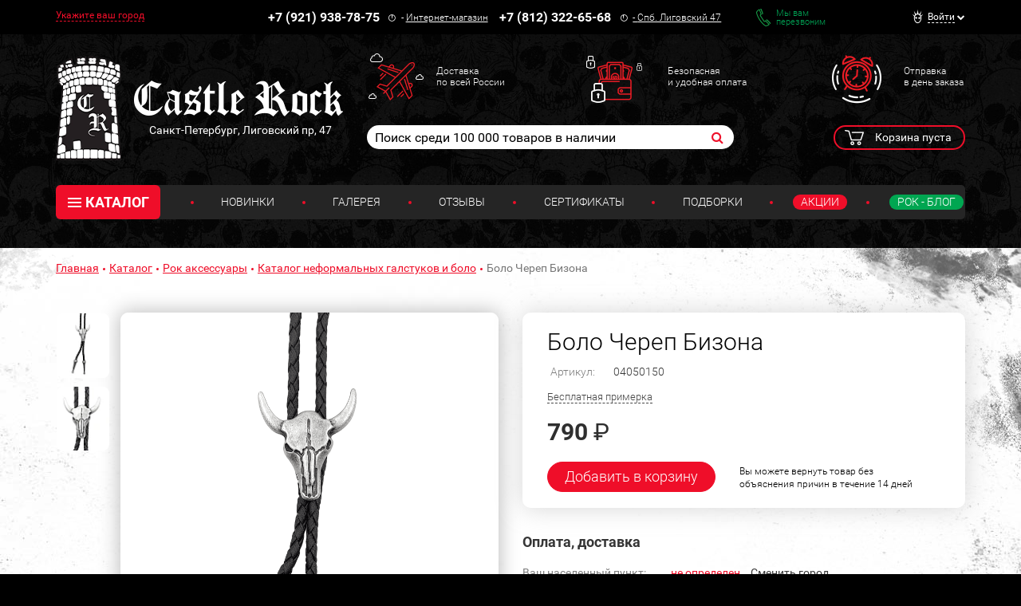

--- FILE ---
content_type: text/html; charset=UTF-8
request_url: https://www.castlerock.ru/catalog/aksessuary/galstuki_bolo/bolo_cherep_bizona-876699/
body_size: 23752
content:
<!DOCTYPE html>

<!--[if lt IE 8]>
<html class="no-js lt-ie10 lt-ie9 lt-ie8" lang="ru"><![endif]-->
<!--[if IE 8]>
<html class="no-js lt-ie10 lt-ie9" lang="ru"><![endif]-->
<!--[if IE 9]>
<html class="no-js lt-ie10" lang="ru"><![endif]-->
<!--[if gt IE 9]><!-->
<html class="no-js" lang="ru"><!--<![endif]-->
<head prefix="og: http://ogp.me/ns#">
	<meta http-equiv="Content-Type" content="text/html; charset=UTF-8" />
<meta name="keywords" content="Череп Бизона Галстуки, Боло" />
<meta name="description" content="Купить Боло Череп Бизона в старейшем рок магазине!  Галстуки, Боло на любой вкус от 790 руб." />
<link rel="canonical" href="/catalog/aksessuary/galstuki_bolo/bolo_cherep_bizona-876699/" />
<script type="text/javascript" data-skip-moving="true">var t = window; t.dataLayer = t.dataLayer || []; t.conversionpro_config = t.conversionpro_config || {'ready_ym':'Y','metrika_id':'11792461','ready_ga':'Y','analytics_id':'UA-26956017-1','ready_rt':'N','container_name':'dataLayer','base_currency':'RUB'};</script>
<meta http-equiv="X-UA-Compatible" content="IE=edge" />
<meta name="viewport" content="width=device-width, initial-scale=1" />
<meta name="format-detection" content="telephone=no" />
<meta name="SKYPE_TOOLBAR" content="SKYPE_TOOLBAR_PARSER_COMPATIBLE" />
    <script data-skip-moving="true">!function(e,t,c,o){var n=t[c].className;n=n.replace(/no-js/g,"js"),n+="ontouchstart"in e||void 0!==e.DocumentTouch&&t instanceof DocumentTouch?" touch":" no-touch",t[o]&&t[o]("http://www.w3.org/2000/svg","svg").createSVGRect&&(n+=" svg"),t[c].className=n}(window,document,"documentElement","createElementNS");</script>
<script data-skip-moving="true">(function(w, d, n) {var cl = "bx-core";var ht = d.documentElement;var htc = ht ? ht.className : undefined;if (htc === undefined || htc.indexOf(cl) !== -1){return;}var ua = n.userAgent;if (/(iPad;)|(iPhone;)/i.test(ua)){cl += " bx-ios";}else if (/Windows/i.test(ua)){cl += ' bx-win';}else if (/Macintosh/i.test(ua)){cl += " bx-mac";}else if (/Linux/i.test(ua) && !/Android/i.test(ua)){cl += " bx-linux";}else if (/Android/i.test(ua)){cl += " bx-android";}cl += (/(ipad|iphone|android|mobile|touch)/i.test(ua) ? " bx-touch" : " bx-no-touch");cl += w.devicePixelRatio && w.devicePixelRatio >= 2? " bx-retina": " bx-no-retina";if (/AppleWebKit/.test(ua)){cl += " bx-chrome";}else if (/Opera/.test(ua)){cl += " bx-opera";}else if (/Firefox/.test(ua)){cl += " bx-firefox";}ht.className = htc ? htc + " " + cl : cl;})(window, document, navigator);</script>


<link href="/bitrix/cache/css/s1/main/kernel_main/kernel_main_v1.css?175820581910074" type="text/css"  rel="stylesheet" />
<link href="/bitrix/css/intervolga.privacy/styles.css?17476299322310" type="text/css"  rel="stylesheet" />
<link href="/bitrix/js/intranet/intranet-common.min.css?174762995661199" type="text/css"  rel="stylesheet" />
<link href="/bitrix/js/ui/design-tokens/dist/ui.design-tokens.min.css?175639875123463" type="text/css"  rel="stylesheet" />
<link href="/bitrix/js/ui/fonts/opensans/ui.font.opensans.min.css?17476299602320" type="text/css"  rel="stylesheet" />
<link href="/bitrix/js/main/popup/dist/main.popup.bundle.min.css?175640013328056" type="text/css"  rel="stylesheet" />
<link href="https://fonts.googleapis.com/css?family=Roboto:100,300,400,500,700,900&subset=cyrillic-ext&display=swap" type="text/css"  rel="stylesheet" />
<link href="/bitrix/cache/css/s1/main/page_c8fead3e25b7b5189dc1d9a53a270bca/page_c8fead3e25b7b5189dc1d9a53a270bca_v1.css?17582058193458" type="text/css"  rel="stylesheet" />
<link href="/bitrix/cache/css/s1/main/template_719f54156e532a245cb432e408cf6217/template_719f54156e532a245cb432e408cf6217_v1.css?1762419719526012" type="text/css"  data-template-style="true" rel="stylesheet" />
<script type='text/javascript' data-skip-moving='true'>window['recaptchaOptions']={'size':'normal','theme':'light','type':'image','lang':'ru','key':'6LdtDiIUAAAAAEa3Fyo1q_JQHuuTbyHJXlx9i17F'};</script>
<script type="text/javascript" data-skip-moving="true">!function(e,a,r,t,n){function c(r){var t=a.getElementById(r);t&&(t.className.indexOf("g-recaptcha")<0||t.children.length||grecaptcha.render(r,{sitekey:e[n].key+"",theme:e[n].theme+"",size:e[n].size+"",type:e[n].type+""}))}if(!e[n]||!e[n].key)throw new Error("intervolga.recaptcha options not found");e.onRecaptchaSdkLoaded=function(){e[t].args=e[t].args||[];for(var a=0;a<e[t].args.length;a++){var r=e[t].args[a][0];c(r)}e[t]=function(e){c(e)}},e[t]=e[t]||function(){e[t].args=e[t].args||[],e[t].args.push(arguments);var c="recaptchaApiLoader";if(!a.getElementById(c)){var o=a.createElement(r);o.id=c,o.async=!0,o.src="//www.google.com/recaptcha/api.js?hl="+e[n].lang+"&onload=onRecaptchaSdkLoaded&render=explicit",a.head.appendChild(o)}}}(window,document,"script","renderRecaptchaById","recaptchaOptions");</script>




<script type="extension/settings" data-extension="main.date">{"formats":{"FORMAT_DATE":"DD.MM.YYYY","FORMAT_DATETIME":"DD.MM.YYYY HH:MI:SS","SHORT_DATE_FORMAT":"n\/j\/Y","MEDIUM_DATE_FORMAT":"M j, Y","LONG_DATE_FORMAT":"F j, Y","DAY_MONTH_FORMAT":"M j","DAY_SHORT_MONTH_FORMAT":"M j","SHORT_DAY_OF_WEEK_MONTH_FORMAT":"D, F j","SHORT_DAY_OF_WEEK_SHORT_MONTH_FORMAT":"D, M j","DAY_OF_WEEK_MONTH_FORMAT":"l, F j","FULL_DATE_FORMAT":"l, F j, Y","SHORT_TIME_FORMAT":"H:i","LONG_TIME_FORMAT":"H:i:s"}}</script>
<!--[if lt IE 9]><script data-skip-moving="true" src="/local/templates/main/bower_components/html5shiv/html5shiv-respond.min.js?17476301767757"></script><![endif]-->
<script data-skip-moving="true">(function(){'use strict';var f,g=[];function l(a){g.push(a);1==g.length&&f()}function m(){for(;g.length;)g[0](),g.shift()}f=function(){setTimeout(m)};function n(a){this.a=p;this.b=void 0;this.f=[];var b=this;try{a(function(a){q(b,a)},function(a){r(b,a)})}catch(c){r(b,c)}}var p=2;function t(a){return new n(function(b,c){c(a)})}function u(a){return new n(function(b){b(a)})}function q(a,b){if(a.a==p){if(b==a)throw new TypeError;var c=!1;try{var d=b&&b.then;if(null!=b&&"object"==typeof b&&"function"==typeof d){d.call(b,function(b){c||q(a,b);c=!0},function(b){c||r(a,b);c=!0});return}}catch(e){c||r(a,e);return}a.a=0;a.b=b;v(a)}}
function r(a,b){if(a.a==p){if(b==a)throw new TypeError;a.a=1;a.b=b;v(a)}}function v(a){l(function(){if(a.a!=p)for(;a.f.length;){var b=a.f.shift(),c=b[0],d=b[1],e=b[2],b=b[3];try{0==a.a?"function"==typeof c?e(c.call(void 0,a.b)):e(a.b):1==a.a&&("function"==typeof d?e(d.call(void 0,a.b)):b(a.b))}catch(h){b(h)}}})}n.prototype.g=function(a){return this.c(void 0,a)};n.prototype.c=function(a,b){var c=this;return new n(function(d,e){c.f.push([a,b,d,e]);v(c)})};
function w(a){return new n(function(b,c){function d(c){return function(d){h[c]=d;e+=1;e==a.length&&b(h)}}var e=0,h=[];0==a.length&&b(h);for(var k=0;k<a.length;k+=1)u(a[k]).c(d(k),c)})}function x(a){return new n(function(b,c){for(var d=0;d<a.length;d+=1)u(a[d]).c(b,c)})};window.Promise||(window.Promise=n,window.Promise.resolve=u,window.Promise.reject=t,window.Promise.race=x,window.Promise.all=w,window.Promise.prototype.then=n.prototype.c,window.Promise.prototype["catch"]=n.prototype.g);}());

(function(){function l(a,b){document.addEventListener?a.addEventListener("scroll",b,!1):a.attachEvent("scroll",b)}function m(a){document.body?a():document.addEventListener?document.addEventListener("DOMContentLoaded",function c(){document.removeEventListener("DOMContentLoaded",c);a()}):document.attachEvent("onreadystatechange",function k(){if("interactive"==document.readyState||"complete"==document.readyState)document.detachEvent("onreadystatechange",k),a()})};function r(a){this.a=document.createElement("div");this.a.setAttribute("aria-hidden","true");this.a.appendChild(document.createTextNode(a));this.b=document.createElement("span");this.c=document.createElement("span");this.h=document.createElement("span");this.f=document.createElement("span");this.g=-1;this.b.style.cssText="max-width:none;display:inline-block;position:absolute;height:100%;width:100%;overflow:scroll;font-size:16px;";this.c.style.cssText="max-width:none;display:inline-block;position:absolute;height:100%;width:100%;overflow:scroll;font-size:16px;";
this.f.style.cssText="max-width:none;display:inline-block;position:absolute;height:100%;width:100%;overflow:scroll;font-size:16px;";this.h.style.cssText="display:inline-block;width:200%;height:200%;font-size:16px;max-width:none;";this.b.appendChild(this.h);this.c.appendChild(this.f);this.a.appendChild(this.b);this.a.appendChild(this.c)}
function x(a,b){a.a.style.cssText="max-width:none;min-width:20px;min-height:20px;display:inline-block;overflow:hidden;position:absolute;width:auto;margin:0;padding:0;top:-999px;left:-999px;white-space:nowrap;font:"+b+";"}function y(a){var b=a.a.offsetWidth,c=b+100;a.f.style.width=c+"px";a.c.scrollLeft=c;a.b.scrollLeft=a.b.scrollWidth+100;return a.g!==b?(a.g=b,!0):!1}function z(a,b){function c(){var a=k;y(a)&&null!==a.a.parentNode&&b(a.g)}var k=a;l(a.b,c);l(a.c,c);y(a)};function A(a,b){var c=b||{};this.family=a;this.style=c.style||"normal";this.weight=c.weight||"normal";this.stretch=c.stretch||"normal"}var B=null,D=null,E=null;function H(){if(null===D){var a=document.createElement("div");try{a.style.font="condensed 100px sans-serif"}catch(b){}D=""!==a.style.font}return D}function I(a,b){return[a.style,a.weight,H()?a.stretch:"","100px",b].join(" ")}
A.prototype.load=function(a,b){var c=this,k=a||"BESbswy",q=0,C=b||3E3,F=(new Date).getTime();return new Promise(function(a,b){null===E&&(E=!!document.fonts);if(E){var J=new Promise(function(a,b){function e(){(new Date).getTime()-F>=C?b():document.fonts.load(I(c,'"'+c.family+'"'),k).then(function(c){1<=c.length?a():setTimeout(e,25)},function(){b()})}e()}),K=new Promise(function(a,c){q=setTimeout(c,C)});Promise.race([K,J]).then(function(){clearTimeout(q);a(c)},function(){b(c)})}else m(function(){function t(){var b;
if(b=-1!=f&&-1!=g||-1!=f&&-1!=h||-1!=g&&-1!=h)(b=f!=g&&f!=h&&g!=h)||(null===B&&(b=/AppleWebKit\/([0-9]+)(?:\.([0-9]+))/.exec(window.navigator.userAgent),B=!!b&&(536>parseInt(b[1],10)||536===parseInt(b[1],10)&&11>=parseInt(b[2],10))),b=B&&(f==u&&g==u&&h==u||f==v&&g==v&&h==v||f==w&&g==w&&h==w)),b=!b;b&&(null!==d.parentNode&&d.parentNode.removeChild(d),clearTimeout(q),a(c))}function G(){if((new Date).getTime()-F>=C)null!==d.parentNode&&d.parentNode.removeChild(d),b(c);else{var a=document.hidden;if(!0===
a||void 0===a)f=e.a.offsetWidth,g=n.a.offsetWidth,h=p.a.offsetWidth,t();q=setTimeout(G,50)}}var e=new r(k),n=new r(k),p=new r(k),f=-1,g=-1,h=-1,u=-1,v=-1,w=-1,d=document.createElement("div");d.dir="ltr";x(e,I(c,"sans-serif"));x(n,I(c,"serif"));x(p,I(c,"monospace"));d.appendChild(e.a);d.appendChild(n.a);d.appendChild(p.a);document.body.appendChild(d);u=e.a.offsetWidth;v=n.a.offsetWidth;w=p.a.offsetWidth;G();z(e,function(a){f=a;t()});x(e,I(c,'"'+c.family+'",sans-serif'));z(n,function(a){g=a;t()});x(n,
I(c,'"'+c.family+'",serif'));z(p,function(a){h=a;t()});x(p,I(c,'"'+c.family+'",monospace'))})})};"undefined"!==typeof module?module.exports=A:(window.FontFaceObserver=A,window.FontFaceObserver.prototype.load=A.prototype.load);}());
</script>
<script data-skip-moving="true">!function(){"use strict";var a=new FontFaceObserver("FontAwesome");a.load("&#xf024;").then(function(){document.documentElement.className+=" fa-font-loaded"},function(){document.documentElement.className+=" fa-font-loaded"})}();</script>
<script data-skip-moving="true">!function(){"use strict";for(var a=[],b=[],c=0;c<a.length;c++){var d=a[c];d[1]=d[1]||{},d[2]=d[2]||null,d[3]=d[3]||3e4;var e=new FontFaceObserver(d[0],d[1]);b.push(e.load(d[2],d[3]))}b.length>0&&Promise.all(b).then(function(){document.documentElement.className+=" custom-fonts-loaded"})}();</script>



<meta property="og:type" content="website" />
<meta property="og:url" content="https://www.castlerock.ru/catalog/aksessuary/galstuki_bolo/bolo_cherep_bizona-876699/" />
<meta property="og:title" content="Боло Череп Бизона" />
<meta property="og:description" content="Боло Череп Бизона" />
<meta property="og:image" content="https://www.castlerock.ru/upload/iblock/a8c/9s3qq0bnj4439uwkjhmpx181yb28xzj0.png" />
<meta property="og:locale" content="ru_RU" />
<link rel="image_src" href="https://www.castlerock.ru/upload/iblock/a8c/9s3qq0bnj4439uwkjhmpx181yb28xzj0.png" />



<link rel="apple-touch-icon" sizes="180x180" href="/local/templates/main/favicons/touch-icon-180x180-iphone-6-plus.png?17476301777850">
<link rel="apple-touch-icon" sizes="152x152" href="/local/templates/main/favicons/touch-icon-152x152-ipad-retina.png?17476301777121">
<link rel="apple-touch-icon" sizes="120x120" href="/local/templates/main/favicons/touch-icon-120x120-iphone-retina.png?17476301776475">
<link rel="apple-touch-icon" sizes="76x76" href="/local/templates/main/favicons/touch-icon-76x76-ipad.png?17476301775524">
<link rel="apple-touch-icon" sizes="57x57" href="/local/templates/main/favicons/touch-icon-57x57-iphone.png?17476301775126">
<link rel="shortcut icon" href="/local/templates/main/favicons/favicon-32x32.png?17476301774459">
<link rel="shortcut icon" href="/local/templates/main/favicons/favicon.ico?17476301771150">


	<title>Боло Череп Бизона —  Галстуки, Боло — Рок-магазин атрибутики Castle Rock</title>
	
	<!-- Yandex.Metrika counter -->
<noscript><div><img src="https://mc.yandex.ru/watch/11792461" style="position:absolute; left:-9999px;" alt="" /></div></noscript>
<!-- /Yandex.Metrika counter (добавлен 30.12.23) -->



<!-- Google tag (gtag.js) -->
<noscript><img src="https://vk.com/rtrg?p=VK-RTRG-254701-HQ2A" style="position:fixed; left:-999px;" alt=""/></noscript></head>
<body>
<div id="panel"></div>
<!--noindex-->
<noscript class="page__noscript">В вашем браузере отключен JavaScript. Многие элементы сайта могут работать
	некорректно.
</noscript>
<!--[if lt IE 8]>
<div class="page__browsehappy">Вы используете <strong>устаревший</strong> браузер. Пожалуйста
	<a rel="nofollow" onclick="window.open(this.href, '_blank');return false;" href="https://browsehappy.com/">
		обновите свой браузер</a> чтобы улучшить взаимодействие с сайтом.
</div>
<![endif]-->
<!--/noindex-->
<!-- Google Tag Manager (noscript) -->
<noscript><iframe src="https://www.googletagmanager.com/ns.html?id=GTM-MTLN568"
                  height="0" width="0" style="display:none;visibility:hidden"></iframe></noscript>
<!-- End Google Tag Manager (noscript) -->
<div class="block block_theme_dark" data-theme="dark">
	<div class="sidebar-flying">
		<button class="sidebar-flying__close" type="button"><i class="fa fa-times" aria-hidden="true"></i></button>
		<div class="phone">
			<div class="phone__numb" onclick="CastleAnalytics.clickPhoneNumber()">
				+7 (921) 938-78-75</div>
			<div class="phone__icon"><span class="fa-stack"><i class="fa fa-circle-thin fa-stack-2x fa-inverse"></i><i
						class="fa fa-exclamation fa-stack-1x fa-inverse"></i></span></div>
			<div class="phone__caption">
				-&nbsp;<a href="/about/contacts/">Интернет-магазин</a></div>
		</div>
		<div class="phone">
			<div class="phone__numb" onclick="CastleAnalytics.clickPhoneNumber()">+7 (812) 322-65-68</div>
			<div class="phone__icon"><span class="fa-stack"><i class="fa fa-circle-thin fa-stack-2x fa-inverse"></i><i
						class="fa fa-exclamation fa-stack-1x fa-inverse"></i></span></div>
			<div class="phone__caption"><a href="#"><a href="/">-&nbsp;<a href="/about/contacts/">Спб. Лиговский 47</a></a></a></div>
		</div>
					<a href="javascript:void(0)" data-href="/catalog/aksessuary/galstuki_bolo/bolo_cherep_bizona-876699/?AJAX_IID=feedback" id="linkfeedback" data-target="#feedback" class="feedback" role="button">
			Мы вам <br/>перезвоним		</a>
	

		
<ul class="ul sidebar-menu mtl">
                        <li class="ul__link"><a class="link" href="/about/delivery/">Доставка</a></li>
                                <li class="ul__link"><a class="link" href="/about/howto/">Оплата</a></li>
                                <li class="ul__link"><a class="link" href="/about/warranty/">Преимущества и Гарантии</a></li>
                                <li class="ul__link"><a class="link" href="/about/exchange-return/">Обмен / Возврат</a></li>
                                <li class="ul__link"><a class="link" href="/about/faq/">Вопрос - Ответ</a></li>
            </ul>	</div>
	<div class="header-top">
		<div class="container">
			<div class="header-line" itemscope itemtype="http://schema.org/Organization">
				<meta itemprop="name" content="Castle Rock">
				<link itemprop="sameAs" href="https://vk.com/castlerockspb" />
<link itemprop="sameAs" href="https://www.facebook.com/groups/1691184774470767/" />				<div class="header-line__item header-line__item_is_btn-side">
					<button class="btn-side" type="button">Контакты</button>
				</div>
				<div class="header-line__item header-line__item_is_city">
					
<div id="enrich-main-NsethyDLFO" class="city dropdown loc_head_location">
	<!--'start_frame_cache_enrich-main-NsethyDLFO'-->			<a class="cur-location city__your" href="#" data-toggle="dropdown">Укажите ваш город</a>
		<input type="hidden" class="cur-location-id" value="">

	<div class="city__block dropdown-menu city-question">
		<div class="city__list">
			<div class="city__title city-question__title">Это ваш город?</div>
			<a id="confirm-btn" class="btn btn-success city-question__btn city-question__btn_yes" role="button" href="#">
				Да			</a>
			<a id="deny-btn" class="btn btn-primary city-question__btn city-question__btn_no" data-toggle="modal"
			   href="javascript:void(0)" role="button">Нет, другой</a>
		</div>
	</div>
			<!--'end_frame_cache_enrich-main-NsethyDLFO'--></div>

<div class="modal modal_city fade loc_head_location" id="city-modal">
	<div class="modal-dialog" data-bem-repaced="modal__dialog">
		<div class="modal-content" data-bem-repaced="modal__content">
			<button class="modal__close" type="button" data-dismiss="modal"></button>
			<div class="modal-body" data-bem-repaced="modal__body">
				<div id="choose-location-form"></div>
			</div>
		</div>
	</div>
</div>				</div>
				<div class="header-line__item header-line__item_is_phone">
					<div class="phone">
						<div class="phone__numb" itemprop="telephone" onclick="CastleAnalytics.clickPhoneNumber()">
							+7 (921) 938-78-75						</div>
						<div class="phone__icon">
							<span class="fa-stack"><i
									class="fa fa-circle-thin fa-stack-2x fa-inverse"></i><i
									class="fa fa-exclamation fa-stack-1x fa-inverse"></i>
							</span>
						</div>
						<div class="phone__caption">
							-&nbsp;<a href="/about/contacts/">Интернет-магазин</a>						</div>
					</div>
				</div>
				<div class="header-line__item header-line__item_is_phone">
					<div class="phone">
						<div class="phone__numb" itemprop="telephone" onclick="CastleAnalytics.clickPhoneNumber()">
							+7 (812) 322-65-68						</div>
						<div class="phone__icon">
							<span class="fa-stack"><i
									class="fa fa-circle-thin fa-stack-2x fa-inverse"></i><i
									class="fa fa-exclamation fa-stack-1x fa-inverse"></i>
							</span>
						</div>
						<div class="phone__caption" itemprop="address">
							<a href="/about/contacts/">-&nbsp;<a href="/about/contacts/">Спб. Лиговский 47</a></a>						</div>
					</div>
				</div>
				<div class="header-line__item header-line__item_is_feedback">
					<a class="feedback" href="javascript:void(0)" onclick="IntervolgaCommon.AjaxComponent.List.call('feedback');">Мы вам <br/>перезвоним</a>
				</div>
				
<div id="header-user-iIj" class="header-line__item header-line__item_is_user">
	<!--'start_frame_cache_header-user-iIj'-->	<div class="dropdown dropdown_user">
					<a class="dropdown__toggle" href="#" data-toggle="dropdown"><span>Войти</span></a>
			<form id="auth_form" method="post" name="system_auth_form6zOYVN"
			      method="post" class="dropdown__block dropdown-menu">

									<input type="hidden" name="backurl" value="/catalog/aksessuary/galstuki_bolo/bolo_cherep_bizona-876699/"/>
												<input type="hidden" name="AUTH_FORM" value="Y"/>
				<input type="hidden" name="TYPE" value="AUTH"/>
				<input type="hidden" name="ajax_key" value="62835f45167b861ac99b2724ee233bf4"/>

				<div class="authorization">
					<div id="auth_title" class="authorization__title">Вход в личный кабинет</div>
					<input name="USER_LOGIN" placeholder="E-mail"
					       value="" class="input form-control authorization__input"
					       type="text"/>

					<input name="USER_PASSWORD" placeholder="Пароль"
					       class="input form-control authorization__input" type="password"/>

					<div class="authorization__wrap-control">
						<input type="submit" name="Login" class="btn btn-primary btn-sm authorization__btn pull-left"
						       data-bem-repaced="btn_color_primary btn_size_xs" role="button"
						       value="Войти"/>

						<div class="checkbox checkbox_custom authorization__checkbox pull-right"><label><input
									class="checkbox__control" type="checkbox" name="USER_REMEMBER"
									value="Y"/><span class="checkbox__input"></span>Запомнить меня</label></div>
					</div>
					<div class="clearfix">
						<a class="link authorization__link pull-left"
						   href="/registration/">Регистрация</a>
						<a class="link authorization__link pull-right"
						   href="/login/?forgot_password=yes">Забыли пароль?</a></div>
				</div>

			</form>
			</div>
	<!--'end_frame_cache_header-user-iIj'--></div>			</div>
		</div>
	</div>
	<div class="container_header-control container">
		<div class="row">
			<div class="col-md-4">
				


            <a
        href="/"         class="logo logo_auto-title"
        >
        <img class="logo__img" src="/upload/dev2fun.imagecompress/webp/medialibrary/a7a/a7a53b88284e50d06da97c25359864cf.webp" alt="Castle Rock">

                                <div class="logo__title">Легендарный рок-магазин с тридцатилетней историей</div>
            </a>
    			</div>
			<div class="col-md-8">
				<div class="advantages hidden-xs">
					<a class="advantages__item advantages__item_icon_plane" href="/about/delivery/">Доставка<br>
по всей России<br></a>					<a class="advantages__item advantages__item_icon_wallet" href="/about/howto/">Безопасная<br>
и удобная оплата<br></a>					<a class="advantages__item advantages__item_icon_clock" href="/about/warranty/">Отправка<br>
в день заказа<br></a>				</div>
				<div class="row">
					<div class="col-lg-8 col-md-7 col-sm-12 col-xs-12 col-md-offset-0">
							<form class="search search_header" action="/search/" id="search">
		<input id="title-search-input" class="search__input" type="text" placeholder="Поиск среди 100 000 товаров в наличии" name="q" value="" maxlength="50" autocomplete="off" />
		<button class="search__btn fa fa-search" name="s" type="submit"></button>
	</form>
					</div>
					<div class="col-sm-2 col-xs-2 col-xs-offset-2 col-sm-offset-2 col-md-offset-0 col-md-1">
						<div id="header-favorite-8k8aZSkGQI">
	<!--'start_frame_cache_header-favorite-8k8aZSkGQI'-->					<!--'end_frame_cache_header-favorite-8k8aZSkGQI'--></div>					</div>
					<div class="col-lg-3 col-md-4 col-sm-8 col-xs-8">
						<div id="bx_basketFKauiI" class="cart dropdown"><!--'start_frame_cache_bx_basketFKauiI'-->
			<span class="cart__btn" type="button" data-toggle="dropdown">
			Корзина пуста
		</span>
	<!--'end_frame_cache_bx_basketFKauiI'--></div>
<div id="bx_basket_items-Oxh3EptDpA">
	<!--'start_frame_cache_bx_basket_items-Oxh3EptDpA'-->		<!--'end_frame_cache_bx_basket_items-Oxh3EptDpA'--></div><div id="header-favorite-5623zQyX0r">
	<!--'start_frame_cache_header-favorite-5623zQyX0r'-->					<!--'end_frame_cache_header-favorite-5623zQyX0r'--></div>						<a class="btn-search visible-xs-inline-block visible-sm-inline-block" href="#">
							<i class="fa fa-search" aria-hidden="true"></i>
						</a>
					</div>
				</div>
			</div>
		</div>
		<div class="menu">
			<button class="menu__btn-menu" data-toggle="collapse" data-target="#menu">
				<span class="icon-bar">
					<span class="icon-bar__item"></span>
				</span>меню
			</button>
			
		<div class="menu__tablet-list">
								<a class="link menu__tablet-item" href="/novelty/">Новинки</a>
							<div class="menu__point menu__point_tablet"></div>
											<a class="link menu__tablet-item" href="/merch/">Подборки</a>
							<div class="menu__point menu__point_tablet"></div>
											<a class="link menu__tablet-item menu__tablet-item_green" href="/rockblog/">Рок - Блог</a>
						</div>
			<div class="menu__list collapse" id="menu">
				<div class="menu__list-item">
						<div class="catalog dropdown">
		<button class="catalog__btn" type="button" data-toggle="dropdown"><span class="icon-bar"><span
					class="icon-bar__item"></span></span>КАТАЛОГ
		</button>
		<div class="catalog__block dropdown-menu">
			<ul class="catalog__list">
								
				
			
						<li class="catalog__item"><a class="catalog__link" href="/catalog/obuv/">Обувь</a>
				<ul class="catalog__submenu">
					
					
										
				
			
			
											<li class="catalog__subitem "><a class="catalog__sublink" href="/catalog/obuv/muzhskaya_obuv/">Мужская обувь</a></li>
					
										
				
			
			
					
										
				
			
			
					
										
				
			
			
					
										
				
			
			
					
										
				
			
			
					
										
				
			
			
					
										
				
			
			
											<li class="catalog__subitem "><a class="catalog__sublink" href="/catalog/obuv/zhenskaya_obuv/">Женская обувь</a></li>
					
										
				
			
			
					
										
				
			
			
					
										
				
			
			
					
										
				
			
			
					
										
				
			
			
					
										
				
			
			
					
										
							</ul>
			</li>
			
			
						<li class="catalog__item"><a class="catalog__link" href="/catalog/odezhda/">Одежда</a>
				<ul class="catalog__submenu">
					
					
										
				
			
			
											<li class="catalog__subitem "><a class="catalog__sublink" href="/catalog/odezhda/zhilety/">Жилеты</a></li>
					
										
				
			
			
					
										
				
			
			
					
										
				
			
			
											<li class="catalog__subitem "><a class="catalog__sublink" href="/catalog/odezhda/bryuki/">Брюки</a></li>
					
										
				
			
			
					
										
				
			
			
					
										
				
			
			
					
										
				
			
			
					
										
				
			
			
					
										
				
			
			
					
										
				
			
			
											<li class="catalog__subitem "><a class="catalog__sublink" href="/catalog/odezhda/rubashki_bluzy_pidzhaki/">Рубашки, блузы, пиджаки</a></li>
					
										
				
			
			
					
										
				
			
			
					
										
				
			
			
					
										
				
			
			
					
										
				
			
			
											<li class="catalog__subitem "><a class="catalog__sublink" href="/catalog/odezhda/korsety/">Корсеты</a></li>
					
										
				
			
			
											<li class="catalog__subitem catalog__subitem_primary"><a class="catalog__sublink" href="/catalog/odezhda/kurtki/">Куртки</a></li>
					
										
				
			
			
					
										
				
			
			
					
										
				
			
			
					
										
				
			
			
					
										
				
			
			
											<li class="catalog__subitem "><a class="catalog__sublink" href="/catalog/odezhda/mayki/">Майки</a></li>
					
										
				
			
			
											<li class="catalog__subitem "><a class="catalog__sublink" href="/catalog/odezhda/platya_tuniki/">Платья, Туники</a></li>
					
										
				
			
			
					
										
				
			
			
					
										
				
			
			
					
										
				
			
			
											<li class="catalog__subitem "><a class="catalog__sublink" href="/catalog/odezhda/plashchi/">Плащи</a></li>
					
										
				
			
			
											<li class="catalog__subitem catalog__subitem_primary"><a class="catalog__sublink" href="/catalog/odezhda/tolstovki/">Толстовки</a></li>
					
										
				
			
			
					
										
				
			
			
					
										
				
			
			
					
										
				
			
			
					
										
				
			
			
											<li class="catalog__subitem "><a class="catalog__sublink" href="/catalog/odezhda/shorty/">Шорты</a></li>
					
										
				
			
			
											<li class="catalog__subitem catalog__subitem_primary"><a class="catalog__sublink" href="/catalog/odezhda/futbolki/">Футболки</a></li>
					
										
				
			
			
					
										
				
			
			
					
										
				
			
			
					
										
				
			
			
											<li class="catalog__subitem "><a class="catalog__sublink" href="/catalog/odezhda/yubki/">Юбки</a></li>
					
										
				
			
			
											<li class="catalog__subitem "><a class="catalog__sublink" href="/catalog/odezhda/noski_chulki/">Носки, Чулки</a></li>
					
										
				
			
			
					
										
				
			
			
					
										
				
			
			
					
										
							</ul>
			</li>
			
			
						<li class="catalog__item"><a class="catalog__link" href="/catalog/aksessuary/">Аксессуары</a>
				<ul class="catalog__submenu">
					
					
										
				
			
			
											<li class="catalog__subitem "><a class="catalog__sublink" href="/catalog/aksessuary/galstuki_bolo/">Галстуки, Боло</a></li>
					
										
				
			
			
					
										
				
			
			
					
										
				
			
			
					
										
				
			
			
											<li class="catalog__subitem "><a class="catalog__sublink" href="/catalog/aksessuary/zerkala/">Зеркала</a></li>
					
										
				
			
			
					
										
				
			
			
					
										
				
			
			
											<li class="catalog__subitem catalog__subitem_primary"><a class="catalog__sublink" href="/catalog/aksessuary/nashivki/">Нашивки</a></li>
					
										
				
			
			
					
										
				
			
			
					
										
				
			
			
					
										
				
			
			
					
										
				
			
			
											<li class="catalog__subitem "><a class="catalog__sublink" href="/catalog/aksessuary/tatu_rukava/">Тату-рукава</a></li>
					
										
				
			
			
											<li class="catalog__subitem "><a class="catalog__sublink" href="/catalog/aksessuary/khvosty/">Хвосты</a></li>
					
										
				
			
			
											<li class="catalog__subitem "><a class="catalog__sublink" href="/catalog/aksessuary/tsepi_karabiny/">Цепи, Карабины</a></li>
					
										
				
			
			
											<li class="catalog__subitem catalog__subitem_primary"><a class="catalog__sublink" href="/catalog/aksessuary/napulsniki_fenechki/">Напульсники, Фенечки</a></li>
					
										
				
			
			
					
										
				
			
			
					
										
				
			
			
					
										
				
			
			
					
										
				
			
			
					
										
				
			
			
					
										
				
			
			
											<li class="catalog__subitem "><a class="catalog__sublink" href="/catalog/aksessuary/braslety/">Браслеты</a></li>
					
										
				
			
			
					
										
				
			
			
					
										
				
			
			
					
										
				
			
			
					
										
				
			
			
					
										
				
			
			
					
										
				
			
			
					
										
				
			
			
					
										
				
			
			
					
										
				
			
			
					
										
				
			
			
											<li class="catalog__subitem "><a class="catalog__sublink" href="/catalog/aksessuary/chetki/">Четки</a></li>
					
										
				
			
			
											<li class="catalog__subitem "><a class="catalog__sublink" href="/catalog/aksessuary/chasy_karmannye/">Часы карманные</a></li>
					
										
				
			
			
											<li class="catalog__subitem "><a class="catalog__sublink" href="/catalog/aksessuary/osheyniki/">Ошейники</a></li>
					
										
				
			
			
											<li class="catalog__subitem "><a class="catalog__sublink" href="/catalog/aksessuary/pryazhki/">Пряжки</a></li>
					
										
				
			
			
											<li class="catalog__subitem "><a class="catalog__sublink" href="/catalog/aksessuary/remni/">Ремни</a></li>
					
										
				
			
			
					
										
				
			
			
					
										
				
			
			
					
										
				
			
			
					
										
				
			
			
					
										
				
			
			
											<li class="catalog__subitem "><a class="catalog__sublink" href="/catalog/aksessuary/furnitura/">Фурнитура</a></li>
					
										
				
			
			
											<li class="catalog__subitem "><a class="catalog__sublink" href="/catalog/aksessuary/shnurki/">Шнурки</a></li>
					
										
				
			
			
											<li class="catalog__subitem "><a class="catalog__sublink" href="/catalog/aksessuary/koshelki/">Кошельки</a></li>
					
										
				
			
			
					
										
				
			
			
					
										
				
			
			
					
										
				
			
			
											<li class="catalog__subitem "><a class="catalog__sublink" href="/catalog/aksessuary/podtyazhki_i_portupei/">Подтяжки и портупеи</a></li>
					
										
				
			
			
											<li class="catalog__subitem "><a class="catalog__sublink" href="/catalog/aksessuary/perchatki/">Перчатки</a></li>
					
										
				
			
			
					
										
				
			
			
					
										
				
			
			
											<li class="catalog__subitem "><a class="catalog__sublink" href="/catalog/aksessuary/trosti/">Трости</a></li>
					
										
				
			
			
											<li class="catalog__subitem "><a class="catalog__sublink" href="/catalog/aksessuary/pleti/">Плети</a></li>
					
										
				
			
			
											<li class="catalog__subitem "><a class="catalog__sublink" href="/catalog/aksessuary/sharfy/">Шарфы</a></li>
					
										
				
			
			
					
										
				
			
			
					
										
				
			
			
					
										
				
			
			
											<li class="catalog__subitem "><a class="catalog__sublink" href="/catalog/aksessuary/chasy_naruchnye/">Часы наручные</a></li>
					
										
				
			
			
											<li class="catalog__subitem "><a class="catalog__sublink" href="/catalog/aksessuary/zaponki_i_pugovitsy/">Запонки и пуговицы</a></li>
					
										
				
			
			
					
										
				
			
			
					
										
				
			
			
											<li class="catalog__subitem "><a class="catalog__sublink" href="/catalog/aksessuary/zonty/">Зонты</a></li>
					
										
				
			
			
											<li class="catalog__subitem "><a class="catalog__sublink" href="/catalog/aksessuary/ochki/">Очки</a></li>
					
										
				
			
			
											<li class="catalog__subitem "><a class="catalog__sublink" href="/catalog/aksessuary/bulavki/">Булавки</a></li>
					
										
							</ul>
			</li>
			
			
						<li class="catalog__item"><a class="catalog__link" href="/catalog/golovnye_ubory/">Головные уборы</a>
				<ul class="catalog__submenu">
					
					
										
				
			
			
											<li class="catalog__subitem catalog__subitem_primary"><a class="catalog__sublink" href="/catalog/golovnye_ubory/bandany/">Банданы</a></li>
					
										
				
			
			
											<li class="catalog__subitem "><a class="catalog__sublink" href="/catalog/golovnye_ubory/beysbolki/">Бейсболки</a></li>
					
										
				
			
			
											<li class="catalog__subitem "><a class="catalog__sublink" href="/catalog/golovnye_ubory/shapki/">Шапки</a></li>
					
										
				
			
			
											<li class="catalog__subitem "><a class="catalog__sublink" href="/catalog/golovnye_ubory/shlyapy/">Шляпы</a></li>
					
										
				
			
			
											<li class="catalog__subitem "><a class="catalog__sublink" href="/catalog/golovnye_ubory/arafatki/">Арафатки</a></li>
					
										
				
			
			
											<li class="catalog__subitem "><a class="catalog__sublink" href="/catalog/golovnye_ubory/maski_1/">Маски</a></li>
					
										
				
			
			
											<li class="catalog__subitem "><a class="catalog__sublink" href="/catalog/golovnye_ubory/balaklavy/">Балаклавы</a></li>
					
										
							</ul>
			</li>
			
			
						<li class="catalog__item"><a class="catalog__link" href="/catalog/muzykalnye_instrumenty/">Музыкальные инструменты</a>
				<ul class="catalog__submenu">
					
					
										
				
			
			
											<li class="catalog__subitem "><a class="catalog__sublink" href="/catalog/muzykalnye_instrumenty/aksessuary_1/">Аксессуары</a></li>
					
										
				
			
			
					
										
				
			
			
					
										
				
			
			
					
										
				
			
			
					
										
				
			
			
					
										
				
			
			
					
										
				
			
			
					
										
				
			
			
					
										
				
			
			
					
										
				
			
			
					
										
				
			
			
					
										
				
			
			
					
										
				
			
			
					
										
				
			
			
					
										
				
			
			
					
										
				
			
			
					
										
				
			
			
											<li class="catalog__subitem "><a class="catalog__sublink" href="/catalog/muzykalnye_instrumenty/gitary/">Гитары</a></li>
					
										
				
			
			
					
										
				
			
			
					
										
				
			
			
					
										
				
			
			
					
										
				
			
			
					
										
				
			
			
											<li class="catalog__subitem "><a class="catalog__sublink" href="/catalog/muzykalnye_instrumenty/garmoshki/">Гармошки</a></li>
					
										
				
			
			
											<li class="catalog__subitem "><a class="catalog__sublink" href="/catalog/muzykalnye_instrumenty/kombiki/">Комбики</a></li>
					
										
				
			
			
											<li class="catalog__subitem "><a class="catalog__sublink" href="/catalog/muzykalnye_instrumenty/mediatory/">Медиаторы</a></li>
					
										
				
			
			
											<li class="catalog__subitem "><a class="catalog__sublink" href="/catalog/muzykalnye_instrumenty/struny/">Струны</a></li>
					
										
				
			
			
					
										
				
			
			
					
										
				
			
			
					
										
				
			
			
					
										
				
			
			
					
										
				
			
			
					
										
				
			
			
											<li class="catalog__subitem "><a class="catalog__sublink" href="/catalog/muzykalnye_instrumenty/chekhly/">Чехлы</a></li>
					
										
				
			
			
					
										
				
			
			
					
										
				
			
			
					
										
				
			
			
					
										
				
			
			
					
										
				
			
			
											<li class="catalog__subitem "><a class="catalog__sublink" href="/catalog/muzykalnye_instrumenty/pedy_trenirovochnye/">Пэды тренировочные</a></li>
					
										
				
			
			
											<li class="catalog__subitem "><a class="catalog__sublink" href="/catalog/muzykalnye_instrumenty/naushniki/">Наушники</a></li>
					
										
							</ul>
			</li>
			
			
						<li class="catalog__item"><a class="catalog__link" href="/catalog/detskiy_mir/">Детский мир</a>
				<ul class="catalog__submenu">
					
					
										
				
			
			
											<li class="catalog__subitem "><a class="catalog__sublink" href="/catalog/detskiy_mir/futbolki_detskie/">Футболки детские</a></li>
					
										
				
			
			
											<li class="catalog__subitem "><a class="catalog__sublink" href="/catalog/detskiy_mir/tolstovki_detskie/">Толстовки детские</a></li>
					
										
				
			
			
											<li class="catalog__subitem "><a class="catalog__sublink" href="/catalog/detskiy_mir/bodi_detskie/">Боди детские</a></li>
					
										
				
			
			
											<li class="catalog__subitem "><a class="catalog__sublink" href="/catalog/detskiy_mir/platya_detskie/">Платья детские</a></li>
					
										
				
			
			
											<li class="catalog__subitem "><a class="catalog__sublink" href="/catalog/detskiy_mir/slyunyavchiki_nagrudniki/">Слюнявчики, нагрудники</a></li>
					
										
				
			
			
											<li class="catalog__subitem "><a class="catalog__sublink" href="/catalog/detskiy_mir/nosochki_detskie/">Носочки детские</a></li>
					
										
				
			
			
											<li class="catalog__subitem "><a class="catalog__sublink" href="/catalog/detskiy_mir/kurtochki_detskie/">Курточки детские</a></li>
					
										
				
			
			
											<li class="catalog__subitem "><a class="catalog__sublink" href="/catalog/detskiy_mir/shapki_detskie/">Шапки детские</a></li>
					
										
				
			
			
											<li class="catalog__subitem "><a class="catalog__sublink" href="/catalog/detskiy_mir/tovary_dlya_novorozhdennykh/">Товары для новорожденных</a></li>
					
										
				
			
			
											<li class="catalog__subitem "><a class="catalog__sublink" href="/catalog/detskiy_mir/perchatki_detskie/">Перчатки детские</a></li>
					
										
							</ul>
			</li>
			
			
						<li class="catalog__item"><a class="catalog__link" href="/catalog/pechatnaya_produktsiya/">Печатная продукция</a>
				<ul class="catalog__submenu">
					
					
										
				
			
			
											<li class="catalog__subitem catalog__subitem_primary"><a class="catalog__sublink" href="/catalog/pechatnaya_produktsiya/tetradi_dnevniki/">Тетради, дневники</a></li>
					
										
				
			
			
					
										
				
			
			
					
										
				
			
			
											<li class="catalog__subitem "><a class="catalog__sublink" href="/catalog/pechatnaya_produktsiya/bloknoty_i_ruchki/">Блокноты и ручки</a></li>
					
										
				
			
			
					
										
				
			
			
					
										
				
			
			
					
										
				
			
			
											<li class="catalog__subitem "><a class="catalog__sublink" href="/catalog/pechatnaya_produktsiya/plakaty_postery_zhurnaly/">Плакаты, Постеры. Журналы</a></li>
					
										
				
			
			
					
										
				
			
			
					
										
				
			
			
					
										
				
			
			
											<li class="catalog__subitem catalog__subitem_primary"><a class="catalog__sublink" href="/catalog/pechatnaya_produktsiya/nakleyki/">Наклейки</a></li>
					
										
				
			
			
											<li class="catalog__subitem "><a class="catalog__sublink" href="/catalog/pechatnaya_produktsiya/knigi/">Книги</a></li>
					
										
				
			
			
											<li class="catalog__subitem "><a class="catalog__sublink" href="/catalog/pechatnaya_produktsiya/sertifikaty/">Сертификаты</a></li>
					
										
				
			
			
											<li class="catalog__subitem "><a class="catalog__sublink" href="/catalog/pechatnaya_produktsiya/kalendari/">Календари</a></li>
					
										
				
			
			
											<li class="catalog__subitem "><a class="catalog__sublink" href="/catalog/pechatnaya_produktsiya/otkrytki/">Открытки</a></li>
					
										
							</ul>
			</li>
			
			
						<li class="catalog__item"><a class="catalog__link" href="/catalog/suveniry/">Сувениры</a>
				<ul class="catalog__submenu">
					
					
										
				
			
			
											<li class="catalog__subitem catalog__subitem_primary"><a class="catalog__sublink" href="/catalog/suveniry/kruzhki/">Кружки</a></li>
					
										
				
			
			
					
										
				
			
			
					
										
				
			
			
					
										
				
			
			
					
										
				
			
			
					
										
				
			
			
					
										
				
			
			
											<li class="catalog__subitem "><a class="catalog__sublink" href="/catalog/suveniry/breloki/">Брелоки</a></li>
					
										
				
			
			
					
										
				
			
			
					
										
				
			
			
											<li class="catalog__subitem catalog__subitem_primary"><a class="catalog__sublink" href="/catalog/suveniry/oblozhki_dlya_dokumentov/">Обложки для документов</a></li>
					
										
				
			
			
					
										
				
			
			
					
										
				
			
			
					
										
				
			
			
											<li class="catalog__subitem catalog__subitem_primary"><a class="catalog__sublink" href="/catalog/suveniry/magnity/">Магниты</a></li>
					
										
				
			
			
											<li class="catalog__subitem "><a class="catalog__sublink" href="/catalog/suveniry/kovriki_dlya_myshi/">Коврики для мыши</a></li>
					
										
				
			
			
											<li class="catalog__subitem "><a class="catalog__sublink" href="/catalog/suveniry/zazhigalki/">Зажигалки</a></li>
					
										
				
			
			
					
										
				
			
			
					
										
				
			
			
					
										
				
			
			
											<li class="catalog__subitem catalog__subitem_primary"><a class="catalog__sublink" href="/catalog/suveniry/flagi/">Флаги</a></li>
					
										
				
			
			
											<li class="catalog__subitem catalog__subitem_primary"><a class="catalog__sublink" href="/catalog/suveniry/znachki/">Значки</a></li>
					
										
				
			
			
					
										
				
			
			
					
										
				
			
			
					
										
				
			
			
					
										
				
			
			
					
										
				
			
			
											<li class="catalog__subitem "><a class="catalog__sublink" href="/catalog/suveniry/zhetony/">Жетоны</a></li>
					
										
				
			
			
											<li class="catalog__subitem "><a class="catalog__sublink" href="/catalog/suveniry/igry/">Игры</a></li>
					
										
				
			
			
					
										
				
			
			
					
										
				
			
			
					
										
				
			
			
											<li class="catalog__subitem "><a class="catalog__sublink" href="/catalog/suveniry/flyagi/">Фляги</a></li>
					
										
				
			
			
											<li class="catalog__subitem "><a class="catalog__sublink" href="/catalog/suveniry/portsigary/">Портсигары</a></li>
					
										
				
			
			
											<li class="catalog__subitem "><a class="catalog__sublink" href="/catalog/suveniry/otkryvalki/">Открывалки</a></li>
					
										
				
			
			
											<li class="catalog__subitem "><a class="catalog__sublink" href="/catalog/suveniry/monety/">Монеты</a></li>
					
										
				
			
			
											<li class="catalog__subitem "><a class="catalog__sublink" href="/catalog/suveniry/futbolki_suvenirnye/">Футболки сувенирные</a></li>
					
										
				
			
			
											<li class="catalog__subitem "><a class="catalog__sublink" href="/catalog/suveniry/chekhly_na_telefony_1/">Чехлы на телефоны</a></li>
					
										
				
			
			
											<li class="catalog__subitem "><a class="catalog__sublink" href="/catalog/suveniry/mylo/">Мыло</a></li>
					
										
				
			
			
											<li class="catalog__subitem "><a class="catalog__sublink" href="/catalog/suveniry/pepelnitsy/">Пепельницы</a></li>
					
										
				
			
			
											<li class="catalog__subitem "><a class="catalog__sublink" href="/catalog/suveniry/chekhly_na_banku/">Чехлы на банку</a></li>
					
										
				
			
			
											<li class="catalog__subitem "><a class="catalog__sublink" href="/catalog/suveniry/matreshki/">Матрешки</a></li>
					
										
							</ul>
			</li>
			
			
						<li class="catalog__item"><a class="catalog__link" href="/catalog/sumki/">Сумки</a>
				<ul class="catalog__submenu">
					
					
										
				
			
			
											<li class="catalog__subitem "><a class="catalog__sublink" href="/catalog/sumki/penaly/">Пеналы</a></li>
					
										
				
			
			
											<li class="catalog__subitem "><a class="catalog__sublink" href="/catalog/sumki/torby/">Торбы</a></li>
					
										
				
			
			
											<li class="catalog__subitem "><a class="catalog__sublink" href="/catalog/sumki/sumki_1/">Сумки</a></li>
					
										
				
			
			
					
										
				
			
			
					
										
				
			
			
					
										
				
			
			
					
										
				
			
			
					
										
				
			
			
					
										
				
			
			
					
										
				
			
			
					
										
				
			
			
					
										
				
			
			
											<li class="catalog__subitem catalog__subitem_primary"><a class="catalog__sublink" href="/catalog/sumki/ryukzaki/">Рюкзаки</a></li>
					
										
				
			
			
					
										
				
			
			
					
										
				
			
			
					
										
				
			
			
					
										
				
			
			
					
										
				
			
			
					
										
				
			
			
					
										
				
			
			
											<li class="catalog__subitem "><a class="catalog__sublink" href="/catalog/sumki/podarochnaya_upakovka/">Подарочная упаковка</a></li>
					
										
				
			
			
					
										
				
			
			
					
										
				
			
			
					
										
							</ul>
			</li>
			
			
						<li class="catalog__item"><a class="catalog__link" href="/catalog/ukrasheniya/">Украшения</a>
				<ul class="catalog__submenu">
					
					
										
				
			
			
											<li class="catalog__subitem catalog__subitem_primary"><a class="catalog__sublink" href="/catalog/ukrasheniya/podvesy_kulony/">Подвесы, Кулоны</a></li>
					
										
				
			
			
					
										
				
			
			
					
										
				
			
			
					
										
				
			
			
					
										
				
			
			
					
										
				
			
			
					
										
				
			
			
					
										
				
			
			
					
										
				
			
			
					
										
				
			
			
					
										
				
			
			
											<li class="catalog__subitem catalog__subitem_primary"><a class="catalog__sublink" href="/catalog/ukrasheniya/koltsa/">Кольца</a></li>
					
										
				
			
			
					
										
				
			
			
					
										
				
			
			
					
										
				
			
			
					
										
				
			
			
					
										
				
			
			
					
										
				
			
			
					
										
				
			
			
					
										
				
			
			
					
										
				
			
			
											<li class="catalog__subitem "><a class="catalog__sublink" href="/catalog/ukrasheniya/busy/">Бусы</a></li>
					
										
				
			
			
											<li class="catalog__subitem "><a class="catalog__sublink" href="/catalog/ukrasheniya/ukrashenie_volos/">Украшение волос</a></li>
					
										
				
			
			
					
										
				
			
			
					
										
				
			
			
					
										
				
			
			
					
										
				
			
			
					
										
				
			
			
					
										
				
			
			
											<li class="catalog__subitem "><a class="catalog__sublink" href="/catalog/ukrasheniya/tsepochki/">Цепочки</a></li>
					
										
				
			
			
											<li class="catalog__subitem "><a class="catalog__sublink" href="/catalog/ukrasheniya/sergi/">Серьги</a></li>
					
										
				
			
			
					
										
				
			
			
					
										
				
			
			
					
										
				
			
			
					
										
				
			
			
											<li class="catalog__subitem "><a class="catalog__sublink" href="/catalog/ukrasheniya/grim/">Грим</a></li>
					
										
				
			
			
					
										
				
			
			
					
										
				
			
			
					
										
				
			
			
					
										
				
			
			
					
										
				
			
			
					
										
				
			
			
					
										
							</ul>
			</li>
			
			
						<li class="catalog__item"><a class="catalog__link" href="/catalog/interer/">Интерьер</a>
				<ul class="catalog__submenu">
					
					
										
				
			
			
											<li class="catalog__subitem "><a class="catalog__sublink" href="/catalog/interer/posuda/">Посуда</a></li>
					
										
				
			
			
					
										
				
			
			
					
										
				
			
			
					
										
				
			
			
					
										
				
			
			
					
										
				
			
			
					
										
				
			
			
					
										
				
			
			
					
										
				
			
			
											<li class="catalog__subitem "><a class="catalog__sublink" href="/catalog/interer/kantselyariya/">Канцелярия</a></li>
					
										
				
			
			
					
										
				
			
			
					
										
				
			
			
					
										
				
			
			
					
										
				
			
			
					
										
				
			
			
											<li class="catalog__subitem "><a class="catalog__sublink" href="/catalog/interer/osveshchenie/">Освещение</a></li>
					
										
				
			
			
					
										
				
			
			
					
										
				
			
			
					
										
				
			
			
											<li class="catalog__subitem catalog__subitem_primary"><a class="catalog__sublink" href="/catalog/interer/postelnoe_bele_1/">Постельное белье</a></li>
					
										
				
			
			
					
										
				
			
			
					
										
				
			
			
					
										
				
			
			
					
										
				
			
			
											<li class="catalog__subitem "><a class="catalog__sublink" href="/catalog/interer/dekor/">Декор</a></li>
					
										
				
			
			
					
										
				
			
			
					
										
				
			
			
					
										
				
			
			
					
										
				
			
			
					
										
				
			
			
					
										
				
			
			
					
										
				
			
			
					
										
				
			
			
					
										
				
			
			
					
										
				
			
			
					
										
				
			
			
					
										
				
			
			
					
										
				
			
			
					
										
				
			
			
					
										
				
			
			
					
										
				
			
			
					
										
							</ul>
			</li>
			
			
						<li class="catalog__item"><a class="catalog__link" href="/catalog/pirsing_1/">Пирсинг</a>
				<ul class="catalog__submenu">
					
					
										
				
			
			
											<li class="catalog__subitem "><a class="catalog__sublink" href="/catalog/pirsing_1/pirsing_dlya_nosa/">Пирсинг для носа</a></li>
					
										
				
			
			
					
										
				
			
			
					
										
				
			
			
					
										
				
			
			
					
										
				
			
			
					
										
				
			
			
					
										
				
			
			
					
										
				
			
			
					
										
				
			
			
					
										
				
			
			
					
										
				
			
			
											<li class="catalog__subitem "><a class="catalog__sublink" href="/catalog/pirsing_1/tonneli/">Тоннели</a></li>
					
										
				
			
			
					
										
				
			
			
					
										
				
			
			
					
										
				
			
			
					
										
				
			
			
					
										
				
			
			
					
										
				
			
			
											<li class="catalog__subitem "><a class="catalog__sublink" href="/catalog/pirsing_1/obmanki_rastyazhek/">Обманки Растяжек</a></li>
					
										
				
			
			
											<li class="catalog__subitem "><a class="catalog__sublink" href="/catalog/pirsing_1/pirsing_dlya_soska/">Пирсинг для Соска</a></li>
					
										
				
			
			
											<li class="catalog__subitem "><a class="catalog__sublink" href="/catalog/pirsing_1/plagi/">Плаги</a></li>
					
										
				
			
			
					
										
				
			
			
					
										
				
			
			
					
										
				
			
			
					
										
				
			
			
					
										
				
			
			
					
										
				
			
			
					
										
				
			
			
											<li class="catalog__subitem "><a class="catalog__sublink" href="/catalog/pirsing_1/rastyazhki/">Растяжки</a></li>
					
										
				
			
			
					
										
				
			
			
					
										
				
			
			
					
										
				
			
			
					
										
				
			
			
											<li class="catalog__subitem "><a class="catalog__sublink" href="/catalog/pirsing_1/mikroshtangi/">Микроштанги</a></li>
					
										
				
			
			
					
										
				
			
			
					
										
				
			
			
					
										
				
			
			
					
										
				
			
			
											<li class="catalog__subitem "><a class="catalog__sublink" href="/catalog/pirsing_1/shtangi/">Штанги</a></li>
					
										
				
			
			
					
										
				
			
			
					
										
				
			
			
					
										
				
			
			
					
										
				
			
			
					
										
				
			
			
											<li class="catalog__subitem "><a class="catalog__sublink" href="/catalog/pirsing_1/tsirkulyary_s_sharikami/">Циркуляры</a></li>
					
										
				
			
			
					
										
				
			
			
					
										
				
			
			
					
										
				
			
			
					
										
				
			
			
					
										
				
			
			
											<li class="catalog__subitem "><a class="catalog__sublink" href="/catalog/pirsing_1/kaffy/">Каффы</a></li>
					
										
				
			
			
											<li class="catalog__subitem "><a class="catalog__sublink" href="/catalog/pirsing_1/mikrobanany/">Микробананы</a></li>
					
										
				
			
			
					
										
				
			
			
					
										
				
			
			
					
										
				
			
			
					
										
				
			
			
					
										
				
			
			
											<li class="catalog__subitem "><a class="catalog__sublink" href="/catalog/pirsing_1/banany/">Бананы</a></li>
					
										
				
			
			
					
										
				
			
			
					
										
				
			
			
					
										
				
			
			
					
										
				
			
			
					
										
				
			
			
											<li class="catalog__subitem "><a class="catalog__sublink" href="/catalog/pirsing_1/tvistery/">Твистеры</a></li>
					
										
				
			
			
											<li class="catalog__subitem "><a class="catalog__sublink" href="/catalog/pirsing_1/labrety/">Лабреты</a></li>
					
										
				
			
			
					
										
				
			
			
					
										
				
			
			
					
										
				
			
			
					
										
				
			
			
					
										
				
			
			
											<li class="catalog__subitem "><a class="catalog__sublink" href="/catalog/pirsing_1/zamknutye_koltsa_bcr/">Замкнутые кольца BCR</a></li>
					
										
				
			
			
					
										
				
			
			
					
										
				
			
			
					
										
				
			
			
					
										
				
			
			
					
										
				
			
			
					
										
				
			
			
											<li class="catalog__subitem "><a class="catalog__sublink" href="/catalog/pirsing_1/segmentnye_koltsa_i_klikery/">Сегментные кольца и Кликеры</a></li>
					
										
				
			
			
					
										
				
			
			
					
										
				
			
			
					
										
				
			
			
					
										
				
			
			
					
										
				
			
			
					
										
				
			
			
											<li class="catalog__subitem "><a class="catalog__sublink" href="/catalog/pirsing_1/shtangi_indastrial/">Штанги Индастриал</a></li>
					
										
				
			
			
					
										
				
			
			
					
										
				
			
			
					
										
				
			
			
					
										
				
			
			
											<li class="catalog__subitem "><a class="catalog__sublink" href="/catalog/pirsing_1/khardy/">Харды</a></li>
					
										
				
			
			
					
										
				
			
			
					
										
				
			
			
					
										
				
			
			
					
										
				
			
			
					
										
				
			
			
					
										
				
			
			
											<li class="catalog__subitem "><a class="catalog__sublink" href="/catalog/pirsing_1/obmanki_plag/">Обманки Плаг</a></li>
					
										
				
			
			
					
										
				
			
			
					
										
				
			
			
					
										
							</ul>
			</li>
			
			
						<li class="catalog__item"><a class="catalog__link" href="/catalog/cd_dvd_vinil_1/">CD / DVD / Винил</a>
				<ul class="catalog__submenu">
					
					
										
				
			
			
											<li class="catalog__subitem "><a class="catalog__sublink" href="/catalog/cd_dvd_vinil_1/cd/">CD</a></li>
					
										
				
			
			
											<li class="catalog__subitem "><a class="catalog__sublink" href="/catalog/cd_dvd_vinil_1/dvd/">DVD</a></li>
					
										
				
			
			
											<li class="catalog__subitem "><a class="catalog__sublink" href="/catalog/cd_dvd_vinil_1/cd_dvd_/">CD / DVD</a></li>
					
										
				
			
			
											<li class="catalog__subitem "><a class="catalog__sublink" href="/catalog/cd_dvd_vinil_1/vinil/">Винил</a></li>
					
										
							</ul>
			</li>
			
							<li class="catalog__item"><a class="catalog__link inverse" href="/merch/">Товары по музыкальным группам</a></li>
			
			
					
														</ul>
		</div>
	</div>


					
                        <div class="menu__point"></div>
        <div class="menu__item "><a class="menu__link"
                                                 href="/novelty/">Новинки</a></div>
                            <div class="menu__point"></div>
        <div class="menu__item "><a class="menu__link"
                                                 href="/gallery/">Галерея</a></div>
                            <div class="menu__point"></div>
        <div class="menu__item "><a class="menu__link"
                                                 href="/responses/">Отзывы</a></div>
                            <div class="menu__point"></div>
        <div class="menu__item "><a class="menu__link"
                                                 href="/catalog/pechatnaya_produktsiya/sertifikaty/section/">Сертификаты</a></div>
                            <div class="menu__point"></div>
        <div class="menu__item "><a class="menu__link"
                                                 href="/merch/">Подборки</a></div>
                            <div class="menu__point"></div>
        <div class="menu__item menu__item_color_one"><a class="menu__link"
                                                 href="/stock/">Акции</a></div>
                            <div class="menu__point"></div>
        <div class="menu__item menu__item_color_two"><a class="menu__link"
                                                 href="/rockblog/">Рок - Блог</a></div>
            				</div>
			</div>
		</div>
	</div>
</div>

		<div class="block block_theme_light" data-theme="light">
		<div class="container">
							<ol class="breadcrumb"><li class="breadcrumb__item"><a class="breadcrumb__link" href="/">Главная</a></li><li class="breadcrumb__item"><a class="breadcrumb__link" href="/catalog/">Каталог</a></li><li class="breadcrumb__item"><a class="breadcrumb__link" href="/catalog/aksessuary/">Рок аксессуары</a></li><li class="breadcrumb__item"><a class="breadcrumb__link" href="/catalog/aksessuary/galstuki_bolo/">Каталог неформальных галстуков и боло</a></li><li class="breadcrumb__active active">Боло Череп Бизона</li></ol>				<h1 class="title title_first h1"></h1>
						<div class="row">
	        <div class="col-md-6">
        <div class="slider-detail">
            <div class="slider-detail__big slider-detail__big_detail" id="product_images">
				                    <div class="slider-detail__item">
                        <a class="slider-detail__img-wrap slider-detail__img-wrap_modal"
                           href="/upload/iblock/a8c/9s3qq0bnj4439uwkjhmpx181yb28xzj0.png" data-lightbox="product">
                            <img itemprop='image' class="img_lazyload img-responsive slider-detail__img lazyload"
                                 src="[data-uri]" alt="боло череп бизона" title="боло череп бизона"
                                 data-zoom-image="/upload/iblock/a8c/9s3qq0bnj4439uwkjhmpx181yb28xzj0.png" data-src="/upload/iblock/a8c/9s3qq0bnj4439uwkjhmpx181yb28xzj0.png"
                            />
                        </a>
                    </div>
				                    <div class="slider-detail__item">
                        <a class="slider-detail__img-wrap slider-detail__img-wrap_modal"
                           href="/upload/dev2fun.imagecompress/webp/iblock/087/3ms389xazjph2dyypi3hfhljt28kjf4h.webp" data-lightbox="product">
                            <img itemprop='image' class="img_lazyload img-responsive slider-detail__img lazyload"
                                 src="[data-uri]" alt="боло череп бизона" title="боло череп бизона"
                                 data-zoom-image="/upload/dev2fun.imagecompress/webp/iblock/087/3ms389xazjph2dyypi3hfhljt28kjf4h.webp" data-src="/upload/dev2fun.imagecompress/webp/iblock/087/3ms389xazjph2dyypi3hfhljt28kjf4h.webp"
                            />
                        </a>
                    </div>
				            </div>

            <div class="slider-detail__nav slider-detail__nav_detail">
				                    <div class="slider-detail__nav-item">
                        <img class="img-responsive" data-bem-repaced="img img_responsive" src="/upload/dev2fun.imagecompress/webp/resize_cache/iblock/a8c/68_83_2/9s3qq0bnj4439uwkjhmpx181yb28xzj0.webp"
                             alt="боло череп бизона" title="боло череп бизона"/>
                    </div>
				                    <div class="slider-detail__nav-item">
                        <img class="img-responsive" data-bem-repaced="img img_responsive" src="/upload/dev2fun.imagecompress/webp/resize_cache/iblock/087/68_83_2/3ms389xazjph2dyypi3hfhljt28kjf4h.webp"
                             alt="боло череп бизона" title="боло череп бизона"/>
                    </div>
				            </div>
        </div>
    </div>
	    <div class="col-md-6" id="product-detail-area" itemscope itemtype="http://schema.org/Product" itemref="product_images">
        <div data-iblock-id="140" data-product-id="876699" class="product-control product-control_detail"
             id="product-control_detail">
            <div class="product-control__title" itemprop="name">Боло Череп Бизона</div>
            <meta itemprop="sku" content="876699" />
			                <div class="product-control__id">
                    <div class="product-control__id-label">Артикул:</div>
					04050150                </div>
									                <div class="product-control__last-in-stock last-product" style="display: none;">
                    Последний товар в наличии!
                </div>
                <div class="product-control__last-in-stock not-available-product" style="display: none;">
                    Выбранный Вами товар закончился!
                </div>
                <div class="product-control__row-size">
					                    <div class="product-control__col-size product-control__col-size_is_two">
						                        <div class="product-control__size-table"><a class="size-table-link" href="javascript:void(0)">Бесплатная примерка</a>
                            <div class="size-table size-table_bottom">
                                <div class="pas"><b>Бесплатная примерка<br />при выборе доставки курьером.</b> Вы сможете проверить товар и сразу же его вернуть, если он не подошел по какой-либо причине</div>
                            </div>
                        </div>
                    </div>
                </div>
                <div style="display: none;"                     class="product-control__old-price"><s>
						                    </s>
                </div>
                <div class="product-control__price" itemprop="offers" itemscope itemtype="http://schema.org/AggregateOffer" >
											<meta itemprop="lowPrice" content="790">						<meta itemprop="priceCurrency" content="RUB">					                    <b>790 <span> &#8381;</span></b>
											                            <span itemprop="offers" itemscope itemtype="https://schema.org/Offer">
                                <meta itemprop="sku" content="876703" />
                                <meta itemprop="price" content="790" />
                                <meta itemprop="priceCurrency" content="RUB" />
                                <link itemprop="availability" href="https://schema.org/InStock" />
                            </span>
											                </div>
                <div class="product-control__row-to-cart">
                    <div class="product-control__col-to-cart product-control__col-to-cart_for_btn">
                        <a style="display: none;" class="btn btn-default product-control__to-cart add-to-basket" data-buy="true" data-product-id="" role="button" href="javascript:void(0)">Добавить в корзину</a>
                        <a style="display: none;" class="btn btn-default product-control__to-cart product-in-basket" role="button"
                           href="/personal/cart/">Товар в корзине</a>
						                        <div id="product-subscribe">
							<!--'start_frame_cache_product-subscribe'-->																																														<!--'end_frame_cache_product-subscribe'-->                        </div>
                    </div>
                    <div class="product-control__col-to-cart product-control__col-to-cart_for_label">
                        <div class="product-control__btn-label">Вы можете вернуть товар без объяснения причин в течение 14 дней</div>
                    </div>
                </div>
			            <button style="display: none;" class="product-control__favorites" type="button" data-id="876699">В избранное</button>
        </div>
        <div class="product-shipping">
            <div class="product-shipping__title">Оплата, доставка</div>
            <!--<div class="product-shipping__title"><a href="/stock/rok-pochtoy-2025/" target="_blank">АКЦИЯ</a> - Бесплатная доставка при покупке от 5000 рублей!</div>-->
            <div class="product-shipping__table">
                <div id="before-enrich-area"></div><!-- enrich component -->
                <div class="product-shipping__row">
                    <div class="product-shipping__col product-shipping__col_for_label">
                        <a href="javascript:void(0)" onclick="IntervolgaCommon.AjaxComponent.List.call('question');" class="btn btn_color_ask product-shipping__btn" role="button">
                            Задать вопрос
                        </a>
                    </div>
                    <div class="product-shipping__col product-shipping__col_for_info hidden-xs"><span
                                class="product-shipping__label-btn">—  Мы на связи, если что-то непонятно</span></div>
                </div>
            </div>
			            <div class="product-shipping__table">
									                        <div class="product-shipping__row">
                            <div class="product-shipping__col product-shipping__col_for_label">Материал:</div>
                            <div class="product-shipping__col product-shipping__col_for_info">
																	Ювелирный сплав								                            </div>
                        </div>
					                        <div class="product-shipping__row">
                            <div class="product-shipping__col product-shipping__col_for_label">Цвет:</div>
                            <div class="product-shipping__col product-shipping__col_for_info">
																	Черный								                            </div>
                        </div>
					                        <div class="product-shipping__row">
                            <div class="product-shipping__col product-shipping__col_for_label">Габариты:</div>
                            <div class="product-shipping__col product-shipping__col_for_info">
																	34 х 39 мм.								                            </div>
                        </div>
									            </div>
        </div>
		    </div>

        <!--'start_frame_cache_product-subscriptions'--><!--'end_frame_cache_product-subscriptions'-->

</div>
			</div><!-- container -->
		
					<div class="container" data-bem-repaced="container container_fluid_false">
				<div class="row row_reviews reviews-block">
					<div class="col-md-12 col-lg-12 reviews-block__comments" data-bem-repaced="row__col row__col_md_7 row__col_lg_8">
						<div class="cackle-me">
	<div id="mc-container"></div>
		<a id="mc-link" href="http://cackle.me">Комментарии для сайта <b style="color:#4FA3DA">Cackl</b><b style="color:#F65077">e</b></a>
</div>					</div>
				</div>
				        <div class="pull-right" id="show-counter" style="display: none;">
            <img src="/local/templates/main/images/view_counter.jpg" class="view-counter-icon" />
            <span class="show-count"></span>
        </div>
					</div>
				
<div class="container">
	<div class="row mbl">
		<div class="col-lg-6 col-xs-12">
			<div class="share share_right">
				<div class="share__title">Делись:</div>
				<div class="share__control">
					<div class="social-likes lazyload">
						<div class="vkontakte"></div>
						<!--<div class="facebook"></div>-->
						<div class="odnoklassniki"></div>
					</div>
				</div>
			</div>
		</div>
		<div class="col-lg-6 col-xs-12 text-md-right">
			<div class="share">
				<div class="share__title">Ставь лайки:</div>
				<div class="share__control">
					<div class="soc-likes lazyload" id="soc-likes">
						<div class="soc-likes__item">
							<!-- Put this script tag to the <head prefix="og: http://ogp.me/ns#"> of your page -->
							<div id="vk_like"></div>
													</div>
					</div>
				</div>
			</div>
		</div>
	</div>
</div>	</div><!-- block block_theme_light -->
		<div class="modal modal_review fade modal-ajax-component" id="feedback" tabindex="-1" role="dialog" aria-labelledby="" aria-hidden="true">
		<div class="modal-dialog ">
			<div class="modal-content">
				<button type="button" class="modal__close" data-dismiss="modal" aria-hidden="true"></button>
				<div class="modal-body">
					<div class="modal__title">Заказать звонок</div>
					<div class='text-center mbl mtl'>
						<i class='fa fa-spinner fa-pulse fa-5x fa-fw'></i>
						<p class='p'>Пожалуйста, подождите!<br /> Идет загрузка...</p>
					</div>
				</div>
			</div>
		</div>
	</div>
	<div class="modal modal_review fade modal-ajax-component" id="question" tabindex="-1" role="dialog" aria-labelledby="" aria-hidden="true">
		<div class="modal-dialog ">
			<div class="modal-content">
				<button type="button" class="modal__close" data-dismiss="modal" aria-hidden="true"></button>
				<div class="modal-body">
					<div class="modal__title">Задать вопрос</div>
					<div class='text-center mbl mtl'>
						<i class='fa fa-spinner fa-pulse fa-5x fa-fw'></i>
						<p class='p'>Пожалуйста, подождите!<br /> Идет загрузка...</p>
					</div>
				</div>
			</div>
		</div>
	</div>
<div class="modal modal_quick-view fade" id="quick-view-modal-product">
	<div class="modal-dialog modal-lg">
		<div class="modal-content">
			<button class="modal__close" type="button" data-dismiss="modal"></button>
			<div class="quick-view"></div>
		</div>
	</div>
</div>
<div class="modal fade" id="modal-basket">
	<div class="modal-dialog modal-sm" role="document">
		<div class="modal-content">
			<div class="modal-header">
				<button type="button" class="close" data-dismiss="modal" aria-label="Close"><span aria-hidden="true">&times;</span></button>
				<h5 class="modal-title" id="myModalLabel">Удаление</h5>
			</div>
			<div class="modal-body">
				Вы действительно хотите удалить товар из корзины?
			</div>
			<div class="modal-footer">
				<button type="button" class="btn btn-default" data-href-delete="">Да</button>
				<button type="button" class="btn btn-primary" data-dismiss="modal">Отмена</button>
			</div>
		</div>
	</div>
</div>
<div id="sale-viewed-aTE5LkdCnJ">
	<!--'start_frame_cache_sale-viewed-aTE5LkdCnJ'-->		<script data-skip-moving="true">
		if (!!window.CastleFavorites) {
			window.CastleFavorites.init();
		}
	</script>
	<!--'end_frame_cache_sale-viewed-aTE5LkdCnJ'--></div><div class="block block_theme_footer" data-theme="dark">
	<div class="container">
		<div class="row">
			<div class="col-md-4 col-sm-6">
				


            <div class="logo">
        <img class="logo__img" src="/upload/dev2fun.imagecompress/webp/medialibrary/a7a/a7a53b88284e50d06da97c25359864cf.webp" alt="Castle Rock">

    <div class="logo__title">Старейший культовый рок магазин</div>
            </div>
    				<div class="bx-subscribe subscription" id="sender-subscribe-sljzMT">
<!--'start_frame_cache_sender-subscribe-sljzMT'-->	
		<form class="default-sender-subscribe" role="form" method="post" action="/catalog/aksessuary/galstuki_bolo/bolo_cherep_bizona-876699/"  onsubmit="BX('bx_subscribe_btn_sljzMT').disabled=true;">
		<input type="hidden" name="sessid" id="sessid" value="408972a6172ddfff0f32ff7d31450bf8" />		<input type="hidden" name="sender_subscription" value="add">

		<input class="subscription__input" type="email" name="SENDER_SUBSCRIBE_EMAIL" value="" placeholder="Подпишись на новости" /><button class="sender-btn btn-subscribe subscription__btn" id="bx_subscribe_btn_sljzMT">
			<span></span><img data-bem-repaced="img" src="/local/templates/main/images/subscription.png" alt=""/>
		</button>

									<input hidden="hidden" type="checkbox" name="SENDER_SUBSCRIBE_RUB_ID[]" id="SENDER_SUBSCRIBE_RUB_ID_8809" value="8809" checked>
						</form>
<!--'end_frame_cache_sender-subscribe-sljzMT'--></div>			</div>
			<div class="col-md-2 col-sm-3">
				<div class="footer-title">
					О компании				</div>
				
<ul class="ul footer-menu">
                        <li class="ul__link"><a class="link" href="/about/contacts/">Контакты</a></li>
                                <li class="ul__link"><a class="link" href="/about/vakansii/">Вакансии</a></li>
                                <li class="ul__link"><a class="link" href="/about/legal/">Пользовательское соглашение</a></li>
                                <li class="ul__link"><a class="link" href="/about/politika-konfidentsialnosti/">Политика конфиденциальности</a></li>
                                <li class="ul__link"><a class="link" href="/search/map/">Карта сайта</a></li>
            </ul>			</div>
			<div class="col-md-2 col-sm-3">
				<div class="footer-title">
					Покупателям				</div>
				
<ul class="ul footer-menu">
                        <li class="ul__link"><a class="link" href="/about/delivery/">Доставка</a></li>
                                <li class="ul__link"><a class="link" href="/about/howto/">Оплата</a></li>
                                <li class="ul__link"><a class="link" href="/about/warranty/">Преимущества и Гарантии</a></li>
                                <li class="ul__link"><a class="link" href="/about/exchange-return/">Обмен / Возврат</a></li>
                                <li class="ul__link"><a class="link" href="/about/faq/">Вопрос - Ответ</a></li>
            </ul>			</div>
			<div class="col-md-4 col-sm-12">
				<div class="row">
					<div class="col-lg-6 col-md-12 col-sm-6">
						<div class="vk-group" id="widgets-group">
							<div id="vk_groups" style="height: 190px; width: 195px; background: none;">

							</div>
						</div>
					</div>
					<div class="col-lg-6 col-md-12 col-sm-6">
						<div class="vk-group" id="widgets-group2">
							<div id="vk_groups2">

							</div>
						</div>
					</div>
				</div>
			</div>
		</div>
		<div class="row">
			<div class="col-sm-4 col-md-4 col-lg-3">
				<div class="footer-bottom-item">
                                                            					© ООО "CastleRock" 1992-					2026					<div><a href="/copyright/">Все права защищены</a>					</div>
				</div>
			</div>
			<div class="col-sm-5 col-md-4 col-lg-3">
				<div class="footer-bottom-item footer-bottom-item_align_center">
					<span class="mrx">Мы в соцсетях </span>
<!--
<a class="link" href="/"><img src="/local/templates/main/images/soc/f-mini.png" class="mrx" alt=""></a>
<a class="link" href="/"><img src="/local/templates/main/images/soc/g-mini.png" class="mrx" alt=""></a>
<a class="link" href="/"><img src="/local/templates/main/images/soc/ok-mini.png" class="mrx" alt=""></a>
<a class="link" href="/"><img src="/local/templates/main/images/soc/vk-mini.png" class="mrx" alt=""></a>
<a class="link" href="https://www.instagram.com/castlerock_shop/" target="_blank"><img src="/local/templates/main/images/soc/i-mini.png" class="mrx" alt=""></a>
-->
<a class="link" href="https://vk.com/castlerockspb" target="_blank"><img src="/local/templates/main/images/soc/vk-mini.png" class="mrx" alt="Castle Rock в Вконтакте"></a>
<a class="link" href="https://vk.com/prrock" target="_blank"><img src="/local/templates/main/images/soc/vk-mini.png" class="mrx" alt="ПроРок в Вконтакте"></a>
<a class="link" href="https://t.me/castlerock_shop" target="_blank"><img src="/local/templates/main/images/soc/t-mini2.png" class="mrx" alt="Castle Rock в Telegram"></a>				</div>
			</div>
			<div class="col-sm-3 col-md-4 col-lg-3">
				<div class="footer-bottom-item footer-bottom-item_align_right">
					<div class="footer-address">
						<div class="footer-address__item">
							<span>
								-&nbsp;<a href="/about/contacts/">Спб. Лиговский 47</a>: </span>
							<span onclick="CastleAnalytics.clickPhoneNumber()">
								+7 (812) 322-65-68							</span>
						</div>
					</div>
					<div class="footer-address__item">
						<span>
							-&nbsp;<a href="/about/contacts/">Интернет-магазин</a>: </span>
						<span onclick="CastleAnalytics.clickPhoneNumber()">
							+7 (921) 938-78-75						</span>
					</div>
				</div>
			</div>
			<div class="col-md-12 col-lg-3">
				<div class="iv-logo">
					<!--noindex-->					<a rel="nofollow" class="link iv-logo__text" href="https://www.intervolga.ru/">Разработка сайтов —</a>
					<div class="iv-logo__container">
						<svg class=" svg svg-dg" version="1.2" baseProfile="tiny" xmlns:x="&amp;ns_extend;" xmlns:i="&amp;ns_ai;" xmlns:graph="&amp;ns_graphs;" xmlns="http://www.w3.org/2000/svg" xmlns:xlink="http://www.w3.org/1999/xlink" x="0px" y="0px"
	 xml:space="preserve" viewBox="0 0 153 153" style="">
	<metadata>
		<sfw xmlns="&amp;ns_sfw;">
			<slices></slices>
			<slicesourcebounds width="300" height="300" bottomleftorigin="true" y="0" x="0"></slicesourcebounds>
		</sfw>
	</metadata>
	<g>
		<rect  fill="transparent" class="rect-svg sm" stroke="#ED1C24" stroke-width="5" width="12.5" height="12.5" x="52.5" y="53"></rect>
		<rect class="rect-svg lg-1" fill="transparent" stroke="#ED1C24" stroke-width="5.5" width="22" height="25" y="53" x="78"></rect>
		<rect class="rect-svg lg-2" fill="transparent" stroke="#ED1C24" stroke-width="5.5" width="22" height="22" x="78" y="78"></rect>
		<rect class="rect-svg lg-3" fill="transparent" stroke="#ED1C24" stroke-width="5.5" width="24.5" height="22" x="53" y="78"></rect>
	</g>
</svg>						<img class="iv-logo__img" data-bem-repaced="img" src="/local/templates/main/images/iv-logo-text.svg" alt="" /></div>
					<!--/noindex-->				</div>
			</div>
		</div>
	</div>
	<a class="to-up" href="#">
		<div class="to-up__logo to-up__logo_light"></div>
		<div class="to-up__logo to-up__logo_dark"></div>
	</a>
</div>
<script>if(!window.BX)window.BX={};if(!window.BX.message)window.BX.message=function(mess){if(typeof mess==='object'){for(let i in mess) {BX.message[i]=mess[i];} return true;}};</script>
<script>(window.BX||top.BX).message({"JS_CORE_LOADING":"Загрузка...","JS_CORE_NO_DATA":"- Нет данных -","JS_CORE_WINDOW_CLOSE":"Закрыть","JS_CORE_WINDOW_EXPAND":"Развернуть","JS_CORE_WINDOW_NARROW":"Свернуть в окно","JS_CORE_WINDOW_SAVE":"Сохранить","JS_CORE_WINDOW_CANCEL":"Отменить","JS_CORE_WINDOW_CONTINUE":"Продолжить","JS_CORE_H":"ч","JS_CORE_M":"м","JS_CORE_S":"с","JSADM_AI_HIDE_EXTRA":"Скрыть лишние","JSADM_AI_ALL_NOTIF":"Показать все","JSADM_AUTH_REQ":"Требуется авторизация!","JS_CORE_WINDOW_AUTH":"Войти","JS_CORE_IMAGE_FULL":"Полный размер"});</script><script src="/bitrix/js/main/core/core.min.js?1756400473229643"></script><script>BX.Runtime.registerExtension({"name":"main.core","namespace":"BX","loaded":true});</script>
<script>BX.setJSList(["\/bitrix\/js\/main\/core\/core_ajax.js","\/bitrix\/js\/main\/core\/core_promise.js","\/bitrix\/js\/main\/polyfill\/promise\/js\/promise.js","\/bitrix\/js\/main\/loadext\/loadext.js","\/bitrix\/js\/main\/loadext\/extension.js","\/bitrix\/js\/main\/polyfill\/promise\/js\/promise.js","\/bitrix\/js\/main\/polyfill\/find\/js\/find.js","\/bitrix\/js\/main\/polyfill\/includes\/js\/includes.js","\/bitrix\/js\/main\/polyfill\/matches\/js\/matches.js","\/bitrix\/js\/ui\/polyfill\/closest\/js\/closest.js","\/bitrix\/js\/main\/polyfill\/fill\/main.polyfill.fill.js","\/bitrix\/js\/main\/polyfill\/find\/js\/find.js","\/bitrix\/js\/main\/polyfill\/matches\/js\/matches.js","\/bitrix\/js\/main\/polyfill\/core\/dist\/polyfill.bundle.js","\/bitrix\/js\/main\/core\/core.js","\/bitrix\/js\/main\/polyfill\/intersectionobserver\/js\/intersectionobserver.js","\/bitrix\/js\/main\/lazyload\/dist\/lazyload.bundle.js","\/bitrix\/js\/main\/polyfill\/core\/dist\/polyfill.bundle.js","\/bitrix\/js\/main\/parambag\/dist\/parambag.bundle.js"]);
</script>
<script>BX.Runtime.registerExtension({"name":"ls","namespace":"window","loaded":true});</script>
<script>BX.Runtime.registerExtension({"name":"pull.protobuf","namespace":"BX","loaded":true});</script>
<script>BX.Runtime.registerExtension({"name":"rest.client","namespace":"window","loaded":true});</script>
<script>(window.BX||top.BX).message({"pull_server_enabled":"Y","pull_config_timestamp":1756449885,"shared_worker_allowed":"Y","pull_guest_mode":"N","pull_guest_user_id":0,"pull_worker_mtime":1756399647});(window.BX||top.BX).message({"PULL_OLD_REVISION":"Для продолжения корректной работы с сайтом необходимо перезагрузить страницу."});</script>
<script>BX.Runtime.registerExtension({"name":"pull.client","namespace":"BX","loaded":true});</script>
<script>BX.Runtime.registerExtension({"name":"pull","namespace":"window","loaded":true});</script>
<script>BX.Runtime.registerExtension({"name":"intranet.design-tokens.bitrix24","namespace":"window","loaded":true});</script>
<script>BX.Runtime.registerExtension({"name":"ui.design-tokens","namespace":"window","loaded":true});</script>
<script>BX.Runtime.registerExtension({"name":"ui.fonts.opensans","namespace":"window","loaded":true});</script>
<script>BX.Runtime.registerExtension({"name":"main.popup","namespace":"BX.Main","loaded":true});</script>
<script>BX.Runtime.registerExtension({"name":"popup","namespace":"window","loaded":true});</script>
<script>(window.BX||top.BX).message({"AMPM_MODE":false});(window.BX||top.BX).message({"MONTH_1":"Январь","MONTH_2":"Февраль","MONTH_3":"Март","MONTH_4":"Апрель","MONTH_5":"Май","MONTH_6":"Июнь","MONTH_7":"Июль","MONTH_8":"Август","MONTH_9":"Сентябрь","MONTH_10":"Октябрь","MONTH_11":"Ноябрь","MONTH_12":"Декабрь","MONTH_1_S":"января","MONTH_2_S":"февраля","MONTH_3_S":"марта","MONTH_4_S":"апреля","MONTH_5_S":"мая","MONTH_6_S":"июня","MONTH_7_S":"июля","MONTH_8_S":"августа","MONTH_9_S":"сентября","MONTH_10_S":"октября","MONTH_11_S":"ноября","MONTH_12_S":"декабря","MON_1":"янв","MON_2":"фев","MON_3":"мар","MON_4":"апр","MON_5":"мая","MON_6":"июн","MON_7":"июл","MON_8":"авг","MON_9":"сен","MON_10":"окт","MON_11":"ноя","MON_12":"дек","DAY_OF_WEEK_0":"Воскресенье","DAY_OF_WEEK_1":"Понедельник","DAY_OF_WEEK_2":"Вторник","DAY_OF_WEEK_3":"Среда","DAY_OF_WEEK_4":"Четверг","DAY_OF_WEEK_5":"Пятница","DAY_OF_WEEK_6":"Суббота","DOW_0":"Вс","DOW_1":"Пн","DOW_2":"Вт","DOW_3":"Ср","DOW_4":"Чт","DOW_5":"Пт","DOW_6":"Сб","FD_SECOND_AGO_0":"#VALUE# секунд назад","FD_SECOND_AGO_1":"#VALUE# секунду назад","FD_SECOND_AGO_10_20":"#VALUE# секунд назад","FD_SECOND_AGO_MOD_1":"#VALUE# секунду назад","FD_SECOND_AGO_MOD_2_4":"#VALUE# секунды назад","FD_SECOND_AGO_MOD_OTHER":"#VALUE# секунд назад","FD_SECOND_DIFF_0":"#VALUE# секунд","FD_SECOND_DIFF_1":"#VALUE# секунда","FD_SECOND_DIFF_10_20":"#VALUE# секунд","FD_SECOND_DIFF_MOD_1":"#VALUE# секунда","FD_SECOND_DIFF_MOD_2_4":"#VALUE# секунды","FD_SECOND_DIFF_MOD_OTHER":"#VALUE# секунд","FD_SECOND_SHORT":"#VALUE#с","FD_MINUTE_AGO_0":"#VALUE# минут назад","FD_MINUTE_AGO_1":"#VALUE# минуту назад","FD_MINUTE_AGO_10_20":"#VALUE# минут назад","FD_MINUTE_AGO_MOD_1":"#VALUE# минуту назад","FD_MINUTE_AGO_MOD_2_4":"#VALUE# минуты назад","FD_MINUTE_AGO_MOD_OTHER":"#VALUE# минут назад","FD_MINUTE_DIFF_0":"#VALUE# минут","FD_MINUTE_DIFF_1":"#VALUE# минута","FD_MINUTE_DIFF_10_20":"#VALUE# минут","FD_MINUTE_DIFF_MOD_1":"#VALUE# минута","FD_MINUTE_DIFF_MOD_2_4":"#VALUE# минуты","FD_MINUTE_DIFF_MOD_OTHER":"#VALUE# минут","FD_MINUTE_0":"#VALUE# минут","FD_MINUTE_1":"#VALUE# минуту","FD_MINUTE_10_20":"#VALUE# минут","FD_MINUTE_MOD_1":"#VALUE# минуту","FD_MINUTE_MOD_2_4":"#VALUE# минуты","FD_MINUTE_MOD_OTHER":"#VALUE# минут","FD_MINUTE_SHORT":"#VALUE#мин","FD_HOUR_AGO_0":"#VALUE# часов назад","FD_HOUR_AGO_1":"#VALUE# час назад","FD_HOUR_AGO_10_20":"#VALUE# часов назад","FD_HOUR_AGO_MOD_1":"#VALUE# час назад","FD_HOUR_AGO_MOD_2_4":"#VALUE# часа назад","FD_HOUR_AGO_MOD_OTHER":"#VALUE# часов назад","FD_HOUR_DIFF_0":"#VALUE# часов","FD_HOUR_DIFF_1":"#VALUE# час","FD_HOUR_DIFF_10_20":"#VALUE# часов","FD_HOUR_DIFF_MOD_1":"#VALUE# час","FD_HOUR_DIFF_MOD_2_4":"#VALUE# часа","FD_HOUR_DIFF_MOD_OTHER":"#VALUE# часов","FD_HOUR_SHORT":"#VALUE#ч","FD_YESTERDAY":"вчера","FD_TODAY":"сегодня","FD_TOMORROW":"завтра","FD_DAY_AGO_0":"#VALUE# дней назад","FD_DAY_AGO_1":"#VALUE# день назад","FD_DAY_AGO_10_20":"#VALUE# дней назад","FD_DAY_AGO_MOD_1":"#VALUE# день назад","FD_DAY_AGO_MOD_2_4":"#VALUE# дня назад","FD_DAY_AGO_MOD_OTHER":"#VALUE# дней назад","FD_DAY_DIFF_0":"#VALUE# дней","FD_DAY_DIFF_1":"#VALUE# день","FD_DAY_DIFF_10_20":"#VALUE# дней","FD_DAY_DIFF_MOD_1":"#VALUE# день","FD_DAY_DIFF_MOD_2_4":"#VALUE# дня","FD_DAY_DIFF_MOD_OTHER":"#VALUE# дней","FD_DAY_AT_TIME":"#DAY# в #TIME#","FD_DAY_SHORT":"#VALUE#д","FD_MONTH_AGO_0":"#VALUE# месяцев назад","FD_MONTH_AGO_1":"#VALUE# месяц назад","FD_MONTH_AGO_10_20":"#VALUE# месяцев назад","FD_MONTH_AGO_MOD_1":"#VALUE# месяц назад","FD_MONTH_AGO_MOD_2_4":"#VALUE# месяца назад","FD_MONTH_AGO_MOD_OTHER":"#VALUE# месяцев назад","FD_MONTH_DIFF_0":"#VALUE# месяцев","FD_MONTH_DIFF_1":"#VALUE# месяц","FD_MONTH_DIFF_10_20":"#VALUE# месяцев","FD_MONTH_DIFF_MOD_1":"#VALUE# месяц","FD_MONTH_DIFF_MOD_2_4":"#VALUE# месяца","FD_MONTH_DIFF_MOD_OTHER":"#VALUE# месяцев","FD_MONTH_SHORT":"#VALUE#мес","FD_YEARS_AGO_0":"#VALUE# лет назад","FD_YEARS_AGO_1":"#VALUE# год назад","FD_YEARS_AGO_10_20":"#VALUE# лет назад","FD_YEARS_AGO_MOD_1":"#VALUE# год назад","FD_YEARS_AGO_MOD_2_4":"#VALUE# года назад","FD_YEARS_AGO_MOD_OTHER":"#VALUE# лет назад","FD_YEARS_DIFF_0":"#VALUE# лет","FD_YEARS_DIFF_1":"#VALUE# год","FD_YEARS_DIFF_10_20":"#VALUE# лет","FD_YEARS_DIFF_MOD_1":"#VALUE# год","FD_YEARS_DIFF_MOD_2_4":"#VALUE# года","FD_YEARS_DIFF_MOD_OTHER":"#VALUE# лет","FD_YEARS_SHORT_0":"#VALUE#л","FD_YEARS_SHORT_1":"#VALUE#г","FD_YEARS_SHORT_10_20":"#VALUE#л","FD_YEARS_SHORT_MOD_1":"#VALUE#г","FD_YEARS_SHORT_MOD_2_4":"#VALUE#г","FD_YEARS_SHORT_MOD_OTHER":"#VALUE#л","CAL_BUTTON":"Выбрать","CAL_TIME_SET":"Установить время","CAL_TIME":"Время","FD_LAST_SEEN_TOMORROW":"завтра в #TIME#","FD_LAST_SEEN_NOW":"только что","FD_LAST_SEEN_TODAY":"сегодня в #TIME#","FD_LAST_SEEN_YESTERDAY":"вчера в #TIME#","FD_LAST_SEEN_MORE_YEAR":"более года назад","FD_UNIT_ORDER":"Y m d H i s","FD_SEPARATOR":"\u0026#32;","FD_SEPARATOR_SHORT":"\u0026#32;"});</script>
<script>BX.Runtime.registerExtension({"name":"main.date","namespace":"BX.Main","loaded":true});</script>
<script>(window.BX||top.BX).message({"WEEK_START":1});</script>
<script>BX.Runtime.registerExtension({"name":"date","namespace":"window","loaded":true});</script>
<script>(window.BX||top.BX).message({"LANGUAGE_ID":"ru","FORMAT_DATE":"DD.MM.YYYY","FORMAT_DATETIME":"DD.MM.YYYY HH:MI:SS","COOKIE_PREFIX":"BITRIX_SM","SERVER_TZ_OFFSET":"10800","UTF_MODE":"Y","SITE_ID":"s1","SITE_DIR":"\/","USER_ID":"","SERVER_TIME":1769269302,"USER_TZ_OFFSET":0,"USER_TZ_AUTO":"Y","bitrix_sessid":"408972a6172ddfff0f32ff7d31450bf8"});</script><script  src="/bitrix/cache/js/s1/main/kernel_main/kernel_main_v1.js?1758206015169009"></script>
<script src="/bitrix/js/intervolga.privacy/cookieUtils.js?17476299691930"></script>
<script src="/bitrix/js/intervolga.privacy/privacyPolicyCookiesInformer.js?17476299694038"></script>
<script src="/bitrix/js/intervolga.recaptcha/dynamic.min.js?17476299561594"></script>
<script src="/bitrix/js/main/core/core_ls.min.js?17563995382683"></script>
<script src="/bitrix/js/intervolga.conversionpro/watcher.min.js?17476299639672"></script>
<script src="/bitrix/js/intervolga.conversionpro/watcher.ecommerce.min.js?17476299632989"></script>
<script src="/bitrix/js/pull/protobuf/protobuf.min.js?174762995876433"></script>
<script src="/bitrix/js/pull/protobuf/model.min.js?174762995814190"></script>
<script src="/bitrix/js/rest/client/rest.client.min.js?17476299549240"></script>
<script src="/bitrix/js/pull/client/pull.client.min.js?175639964849849"></script>
<script src="/bitrix/js/main/popup/dist/main.popup.bundle.min.js?175820578267261"></script>
<script src="/bitrix/js/main/admin_tools.min.js?175639849145770"></script>
<script>BX.setJSList(["\/bitrix\/js\/main\/session.js","\/bitrix\/js\/main\/utils.js","\/bitrix\/js\/main\/core\/core_window.js","\/bitrix\/js\/main\/date\/main.date.js","\/bitrix\/js\/main\/core\/core_date.js","\/bitrix\/js\/main\/pageobject\/dist\/pageobject.bundle.js","\/bitrix\/js\/main\/core\/core_fx.js","\/local\/templates\/main\/components\/bitrix\/catalog.product.subscribe\/.default\/script.js","\/local\/templates\/main\/components\/bitrix\/catalog\/main\/bitrix\/catalog.element\/.default\/script.js","\/local\/templates\/main\/js\/ajax\/favorites.js","\/local\/templates\/main\/js\/ajax\/buy.js","\/local\/templates\/main\/js\/ajax\/show_counter.js","\/local\/templates\/main\/js\/bx_popup.js","\/local\/templates\/main\/js\/catalog_detail.js","\/local\/templates\/main\/js\/delivery_calc.js","\/local\/templates\/main\/bem\/pages\/_merged\/_merged.js","\/local\/templates\/main\/js\/custom.js","\/local\/templates\/main\/js\/analytics.js","\/local\/js\/intervolga.common\/ajax.component\/component.js","\/local\/js\/intervolga.common\/ajax.component\/list.js","\/local\/js\/intervolga.common\/ajax.component\/modal.js","\/local\/templates\/main\/js\/mask\/inputmask.js","\/local\/templates\/main\/js\/mask\/jquery.inputmask.js","\/local\/templates\/main\/js\/mask\/mask.js","\/local\/templates\/main\/components\/intervolga.custom\/enrich.user.location\/main\/script.js","\/local\/templates\/main\/js\/ajax\/auth.js","\/bitrix\/components\/bitrix\/search.title\/script.js","\/local\/templates\/main\/components\/bitrix\/system.auth.form\/profile_favorites\/script.js","\/local\/templates\/main\/components\/bitrix\/sale.basket.basket.line\/main_header_basket\/script.js","\/local\/templates\/main\/js\/ajax\/product_quick_view.js"]);</script>
<script>BX.setCSSList(["\/bitrix\/js\/main\/core\/css\/core_date.css","\/local\/templates\/main\/components\/bitrix\/catalog.product.subscribe\/.default\/style.css","\/local\/templates\/main\/components\/bitrix\/catalog\/main\/bitrix\/catalog.element\/.default\/style.css","\/local\/templates\/main\/css\/fix.css","\/local\/templates\/main\/bem\/pages\/_merged\/_merged.css","\/local\/templates\/main\/components\/bitrix\/search.title\/catalog\/style.css","\/local\/templates\/main\/components\/bitrix\/menu\/header_menu_catalog\/style.css","\/local\/templates\/main\/components\/bitrix\/catalog.socnets.buttons\/main\/style.css","\/local\/templates\/main\/components\/bitrix\/sender.subscribe\/default\/style.css"]);</script>
<script>var informerOptions = { text: 'Мы используем cookies, чтобы вам было удобно работать с сайтом', msgLocation: 'bottom-inside' };var privacyPolicyCookiesInformerInstance = new PrivacyPolicyIV.PrivacyPolicyCookiesInformer();document.addEventListener("DOMContentLoaded", function(event) {privacyPolicyCookiesInformerInstance.init(informerOptions);});</script>
<script>
bxSession.Expand('408972a6172ddfff0f32ff7d31450bf8.d9b06cf2a59171934827d6c59bfffc756677fa4bedcccb757957e0d534261300');
</script>
<script src="/local/templates/main/bem/pages/_merged/_merged.async.js" async></script>
<script type="text/javascript" src="//vk.com/js/api/openapi.js?150" async></script>
<script  src="/bitrix/cache/js/s1/main/template_3893b0e776843fb6a95904a140ab2799/template_3893b0e776843fb6a95904a140ab2799_v1.js?1762418228675109"></script>
<script  src="/bitrix/cache/js/s1/main/page_6d5ad4dedb16a07e174ae8cb98d36da6/page_6d5ad4dedb16a07e174ae8cb98d36da6_v1.js?175820581946351"></script>
<script type="text/javascript" >
   (function(m,e,t,r,i,k,a){m[i]=m[i]||function(){(m[i].a=m[i].a||[]).push(arguments)};
   m[i].l=1*new Date();
   for (var j = 0; j < document.scripts.length; j++) {if (document.scripts[j].src === r) { return; }}
   k=e.createElement(t),a=e.getElementsByTagName(t)[0],k.async=1,k.src=r,a.parentNode.insertBefore(k,a)})
   (window, document, "script", "https://mc.yandex.ru/metrika/tag.js", "ym");

   ym(11792461, "init", {
        clickmap:true,
        trackLinks:true,
        accurateTrackBounce:true,
        trackHash:true,
        ecommerce:"dataLayer"
   });
</script>
<script async src="https://www.googletagmanager.com/gtag/js?id=G-V31ZHYKES5"></script>
<script>
  window.dataLayer = window.dataLayer || [];
  function gtag(){dataLayer.push(arguments);}
  gtag('js', new Date());

  gtag('config', 'G-V31ZHYKES5');
</script>

<script type="text/javascript">!function(){var t=document.createElement("script");t.type="text/javascript",t.async=!0,t.src="https://vk.com/js/api/openapi.js?159",t.onload=function(){VK.Retargeting.Init("VK-RTRG-254701-HQ2A"),VK.Retargeting.Hit()},document.head.appendChild(t)}();</script><script type="text/javascript">
	$(document).ready(function () {
		var ajaxComponent = new IntervolgaCommon.AjaxComponent.Component({
			url: "/catalog/aksessuary/galstuki_bolo/bolo_cherep_bizona-876699/?AJAX_IID=feedback",
			id: "feedback",
			varName: "AJAX_IID",
			checkHeader: "BX-Intervolga-Common-Ajax-Component-Id",
			/**
			 * @param {IntervolgaCommon.AjaxComponent.Component} component
			 */
			callback: function(component) {
				var $modal = $("#" + this.__id);
				$modal.modal("show");
				component.loadAjax(
					function(component, data) {
						$modal.find(".modal-content").html(data);
						$modal.trigger("shown.bs.modal");
					},
					function(component) {
						alert("Invalid ajax component response");
					}
				);
			}
		});
		IntervolgaCommon.AjaxComponent.List.add(ajaxComponent);
		new IntervolgaCommon.AjaxComponent.Modal(ajaxComponent).bindHandlers();

		$("#linkfeedback").on("click", function() {
			IntervolgaCommon.AjaxComponent.List.call("feedback");
			return false;
		});
	});
</script><script type="text/javascript">
		var ob_loc_head_location = new SearchLocationCity({'tplClass':'loc_head_location','cityFieldTitle':'Ваш город','pageSize':'10','isReloadOnSubmit':true,'wasLocGuessed':true,'emptySearchResultMsg':'По вашему запросу ничего не найдено','searchField':'#searchCityField','timeout':'400','events':'keyup'});
	</script>
<script data-move="false">
            var AUTO_TITLE = ["Старейший культовый рок-магазин","Крупнейший магазин рок-атрибутики","Санкт-Петербург, Лиговский пр, 47"];
        </script>
<script type="text/javascript">
    var jsControl = new JCTitleSearch({
        //'WAIT_IMAGE': '/bitrix/themes/.default/images/wait.gif',
        'AJAX_PAGE' : '/catalog/aksessuary/galstuki_bolo/bolo_cherep_bizona-876699/',
        'CONTAINER_ID': 'search',
        'INPUT_ID': 'title-search-input',
        'MIN_QUERY_LEN': 2
    });
</script>
<script type="text/javascript">
			window.iv.favorites.init(
				0,
				null			);
		</script>
<script>
	var bx_basketFKauiI = new BitrixSmallCart;
</script>
<script type="text/javascript">
	bx_basketFKauiI.siteId       = 's1';
	bx_basketFKauiI.cartId       = 'bx_basketFKauiI';
	bx_basketFKauiI.ajaxPath     = '/bitrix/components/bitrix/sale.basket.basket.line/ajax.php';
	bx_basketFKauiI.templateName = 'main_header_basket';
	bx_basketFKauiI.arParams     =  {'HIDE_ON_BASKET_PAGES':'N','PATH_TO_BASKET':'/personal/cart/','PATH_TO_ORDER':'/personal/order/make/','PATH_TO_PERSONAL':'/personal/','PATH_TO_PROFILE':'/personal/','PATH_TO_REGISTER':'/login/','POSITION_FIXED':'N','SHOW_AUTHOR':'N','SHOW_EMPTY_VALUES':'Y','SHOW_NUM_PRODUCTS':'Y','SHOW_PERSONAL_LINK':'N','SHOW_PRODUCTS':'Y','SHOW_TOTAL_PRICE':'Y','COMPONENT_TEMPLATE':'main_header_basket','SHOW_DELAY':'N','SHOW_NOTAVAIL':'N','SHOW_SUBSCRIBE':'N','SHOW_IMAGE':'Y','SHOW_PRICE':'Y','SHOW_SUMMARY':'Y','CACHE_TYPE':'A','SHOW_REGISTRATION':'N','PATH_TO_AUTHORIZE':'/login/','POSITION_VERTICAL':'top','POSITION_HORIZONTAL':'right','MAX_IMAGE_SIZE':'70','AJAX':'N','~HIDE_ON_BASKET_PAGES':'N','~PATH_TO_BASKET':'/personal/cart/','~PATH_TO_ORDER':'/personal/order/make/','~PATH_TO_PERSONAL':'/personal/','~PATH_TO_PROFILE':'/personal/','~PATH_TO_REGISTER':'/login/','~POSITION_FIXED':'N','~SHOW_AUTHOR':'N','~SHOW_EMPTY_VALUES':'Y','~SHOW_NUM_PRODUCTS':'Y','~SHOW_PERSONAL_LINK':'N','~SHOW_PRODUCTS':'Y','~SHOW_TOTAL_PRICE':'Y','~COMPONENT_TEMPLATE':'main_header_basket','~SHOW_DELAY':'N','~SHOW_NOTAVAIL':'N','~SHOW_SUBSCRIBE':'N','~SHOW_IMAGE':'Y','~SHOW_PRICE':'Y','~SHOW_SUMMARY':'Y','~CACHE_TYPE':'A','~SHOW_REGISTRATION':'N','~PATH_TO_AUTHORIZE':'/login/','~POSITION_VERTICAL':'top','~POSITION_HORIZONTAL':'right','~MAX_IMAGE_SIZE':'70','~AJAX':'N','cartId':'bx_basketFKauiI'}; // TODO \Bitrix\Main\Web\Json::encode
	bx_basketFKauiI.closeMessage = 'Скрыть';
	bx_basketFKauiI.openMessage  = 'Раскрыть';
	bx_basketFKauiI.activate();
</script>

<script type="text/javascript">
		function CastleBasketItems() {}
		CastleBasketItems.getItems = function()
		{
			return CastleBasketItems.items;
		};
		CastleBasketItems.add = function(id) {
			CastleBasketItems.items[id] = id;
		};
				CastleBasketItems.items = {};
			</script>
<script type="text/javascript">
			window.iv.favorites.init(
				0,
				null			);
		</script>
<script type="text/javascript">
		        var arOffers = {'IS_SIZE_OFFERS':'N','OFFERS':{'876703':{'COUNT':'3','PRICE':'790 <span> &#8381;<\/span>','OLD_PRICE':'0','COLOR':''}}};
		    </script>

<script type="text/javascript">
        (function () {
            window['conversionpro_products'] = window['conversionpro_products'] || {};
            var products = [{'id':876699,'name':'[876699] Боло Череп Бизона','price':790,'currency':'RUB','category':'Аксессуары/Галстуки, Боло'}];

            for(var i = 0; i<products.length; i++) {
                var product = products[i],
                    id = product['id'];
                if (!id) {
                    continue;
                }
                window['conversionpro_products'][id] = window['conversionpro_products'][id] || product;
            }
        })();
    </script>
<script type="text/javascript">
        (function () {
            window['conversionpro_detail'] = window['conversionpro_detail'] || [];
            window['conversionpro_detail'].push(876699);

            BX.onCustomEvent('onConversionProDetailShown', [876699]);
        })();
    </script>
<script type="text/javascript">
	$(document).ready(function () {
		var ajaxComponent = new IntervolgaCommon.AjaxComponent.Component({
			url: "/catalog/aksessuary/galstuki_bolo/bolo_cherep_bizona-876699/?AJAX_IID=question",
			id: "question",
			varName: "AJAX_IID",
			checkHeader: "BX-Intervolga-Common-Ajax-Component-Id",
			/**
			 * @param {IntervolgaCommon.AjaxComponent.Component} component
			 */
			callback: function(component) {
				var $modal = $("#" + this.__id);
				$modal.modal("show");
				component.loadAjax(
					function(component, data) {
						$modal.find(".modal-content").html(data);
						$modal.trigger("shown.bs.modal");
					},
					function(component) {
						alert("Invalid ajax component response");
					}
				);
			}
		});
		IntervolgaCommon.AjaxComponent.List.add(ajaxComponent);
		new IntervolgaCommon.AjaxComponent.Modal(ajaxComponent).bindHandlers();

		$("#linkquestion").on("click", function() {
			IntervolgaCommon.AjaxComponent.List.call("question");
			return false;
		});
	});
</script><script type="text/javascript">
		cackle_widget = window.cackle_widget || [];
		cackle_widget.push({widget: 'Comment', id: 18343, chanWithoutParams: true});
		(function() {
			var mc = document.createElement('script');
			mc.type = 'text/javascript';
			mc.async = true;
			mc.src = ('https:' == document.location.protocol ? 'https' : 'http') + '://cackle.me/widget.js';
			var s = document.getElementsByTagName('script')[0]; s.parentNode.insertBefore(mc, s.nextSibling);
		})();
	</script>
<script type="text/javascript">
								window.onload = function () {
									VK.init({
										apiId: 2794290,
										onlyWidgets: true
									});
									VK.Widgets.Like(
										"vk_like",
										{
											type: "mini",
											pageImage: "/local/templates/main/images/logo-vk.png",
											height: 20,
											pageTitle: "Castle Rock",
											pageUrl: "https://www.castlerock.ru/"
										},
										'castlerockIndex'
									);
								}
							</script>
<script>
		BX.ready(function()
		{
			BX.bind(BX("bx_subscribe_btn_sljzMT"), 'click', function() {
				setTimeout(mailSender, 250);
				return false;
			});
		});

		function mailSender()
		{
			setTimeout(function() {
				var btn = BX("bx_subscribe_btn_sljzMT");
				if(btn)
				{
					var btn_span = btn.querySelector("span");
					var btn_subscribe_width = btn_span.style.width;
					BX.addClass(btn, "send");
					btn_span.outterHTML = "<span><i class='fa fa-check'></i> ГОТОВО</span>";
					if(btn_subscribe_width)
						btn.querySelector("span").style["min-width"] = btn_subscribe_width+"px";
				}
			}, 400);
		}
	</script>

<script>
	window.vkGroupId1 = "35051";
	window.vkGroupId2 = "117658523";
</script>
<script src="/local/templates/main/js/vk_groups.js" defer></script></body>
</html>

--- FILE ---
content_type: text/html; charset=UTF-8
request_url: https://www.castlerock.ru/ajax/show_counter_element/?elementId=876699&iblockId=140
body_size: 22
content:
{"SHOW_COUNT":"1464"}